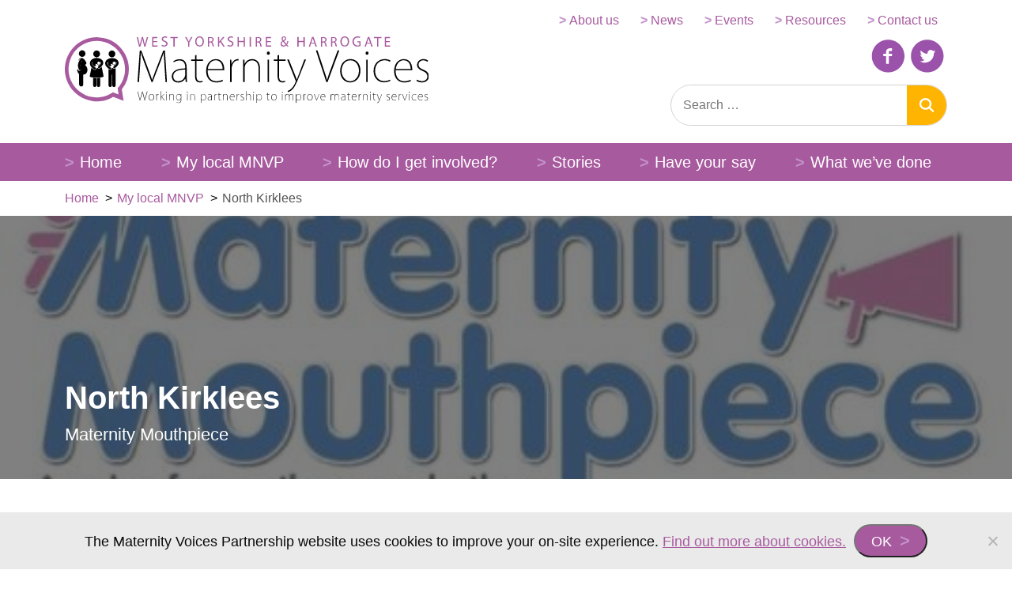

--- FILE ---
content_type: text/html; charset=UTF-8
request_url: https://www.maternityvoices.co.uk/location/north-kirklees/
body_size: 13937
content:
<!DOCTYPE html>
<html lang="en-US" id="document" class="no-js">
<head>
    <meta charset="UTF-8" />
    <meta name="viewport" content="width=device-width, initial-scale=1">
    <link rel="icon" href="https://www.maternityvoices.co.uk/wp-content/themes/mvpleeds/assets/imgs/favicons/favicon.ico" type="image/x-icon">
    <link rel="stylesheet" href="https://www.maternityvoices.co.uk/wp-content/themes/mvpleeds/style.css">
    <link rel="stylesheet" href="https://use.typekit.net/tdn6fee.css">
    <link rel="apple-touch-icon" sizes="180x180" href="https://www.maternityvoices.co.uk/wp-content/themes/mvpleeds/assets/imgs/favicons/apple-touch-icon.png">
    <link rel="icon" type="image/png" sizes="32x32" href="https://www.maternityvoices.co.uk/wp-content/themes/mvpleeds/assets/imgs/favicons/favicon-32x32.png">
    <link rel="icon" type="image/png" sizes="16x16" href="https://www.maternityvoices.co.uk/wp-content/themes/mvpleeds/assets/imgs/favicons/favicon-16x16.png">
    <link rel="manifest" href="https://www.maternityvoices.co.uk/wp-content/themes/mvpleeds/assets/imgs/favicons/site.webmanifest">
    <link rel="mask-icon" href="https://www.maternityvoices.co.uk/wp-content/themes/mvpleeds/assets/imgs/favicons/safari-pinned-tab.svg" color="#a85a9f">
    <meta name="msapplication-TileColor" content="#2d89ef">
    <meta name="theme-color" content="#ffffff">
    <script src="https://www.maternityvoices.co.uk/wp-content/themes/mvpleeds/assets/js/jquery-3.3.1.js"></script>
            <!-- Global site tag (gtag.js) - Google Analytics -->
        <script async src="https://www.googletagmanager.com/gtag/js?id=UA-152889785-1"></script>
        <script>
            window.dataLayer = window.dataLayer || [];
            function gtag(){dataLayer.push(arguments);}
            gtag('js', new Date());

            gtag('config', 'UA-152889785-1');
        </script>
        <!-- End Google Analytics  -->
        <meta name='robots' content='index, follow, max-image-preview:large, max-snippet:-1, max-video-preview:-1' />
	<style>img:is([sizes="auto" i], [sizes^="auto," i]) { contain-intrinsic-size: 3000px 1500px }</style>
	
	<!-- This site is optimized with the Yoast SEO plugin v26.6 - https://yoast.com/wordpress/plugins/seo/ -->
	<title>North Kirklees - West Yorkshire &amp; Harrogate Maternity Voices</title>
	<link rel="canonical" href="https://www.maternityvoices.co.uk/location/north-kirklees/" />
	<meta property="og:locale" content="en_US" />
	<meta property="og:type" content="article" />
	<meta property="og:title" content="North Kirklees - West Yorkshire &amp; Harrogate Maternity Voices" />
	<meta property="og:description" content="Maternity Mouthpiece" />
	<meta property="og:url" content="https://www.maternityvoices.co.uk/location/north-kirklees/" />
	<meta property="og:site_name" content="West Yorkshire &amp; Harrogate Maternity Voices" />
	<meta property="article:modified_time" content="2019-11-19T10:52:54+00:00" />
	<meta name="twitter:card" content="summary_large_image" />
	<script type="application/ld+json" class="yoast-schema-graph">{"@context":"https://schema.org","@graph":[{"@type":"WebPage","@id":"https://www.maternityvoices.co.uk/location/north-kirklees/","url":"https://www.maternityvoices.co.uk/location/north-kirklees/","name":"North Kirklees - West Yorkshire &amp; Harrogate Maternity Voices","isPartOf":{"@id":"https://www.maternityvoices.co.uk/#website"},"datePublished":"2019-05-08T14:37:38+00:00","dateModified":"2019-11-19T10:52:54+00:00","breadcrumb":{"@id":"https://www.maternityvoices.co.uk/location/north-kirklees/#breadcrumb"},"inLanguage":"en-US","potentialAction":[{"@type":"ReadAction","target":["https://www.maternityvoices.co.uk/location/north-kirklees/"]}]},{"@type":"BreadcrumbList","@id":"https://www.maternityvoices.co.uk/location/north-kirklees/#breadcrumb","itemListElement":[{"@type":"ListItem","position":1,"name":"Home","item":"https://www.maternityvoices.co.uk/"},{"@type":"ListItem","position":2,"name":"My local MNVP","item":"https://www.maternityvoices.co.uk/location/"},{"@type":"ListItem","position":3,"name":"North Kirklees"}]},{"@type":"WebSite","@id":"https://www.maternityvoices.co.uk/#website","url":"https://www.maternityvoices.co.uk/","name":"West Yorkshire &amp; Harrogate Maternity Voices","description":"","potentialAction":[{"@type":"SearchAction","target":{"@type":"EntryPoint","urlTemplate":"https://www.maternityvoices.co.uk/?s={search_term_string}"},"query-input":{"@type":"PropertyValueSpecification","valueRequired":true,"valueName":"search_term_string"}}],"inLanguage":"en-US"}]}</script>
	<!-- / Yoast SEO plugin. -->


<link rel='stylesheet' id='wp-block-library-css' href='https://www.maternityvoices.co.uk/wp-includes/css/dist/block-library/style.min.css?ver=6.8.3' type='text/css' media='all' />
<style id='classic-theme-styles-inline-css' type='text/css'>
/*! This file is auto-generated */
.wp-block-button__link{color:#fff;background-color:#32373c;border-radius:9999px;box-shadow:none;text-decoration:none;padding:calc(.667em + 2px) calc(1.333em + 2px);font-size:1.125em}.wp-block-file__button{background:#32373c;color:#fff;text-decoration:none}
</style>
<style id='global-styles-inline-css' type='text/css'>
:root{--wp--preset--aspect-ratio--square: 1;--wp--preset--aspect-ratio--4-3: 4/3;--wp--preset--aspect-ratio--3-4: 3/4;--wp--preset--aspect-ratio--3-2: 3/2;--wp--preset--aspect-ratio--2-3: 2/3;--wp--preset--aspect-ratio--16-9: 16/9;--wp--preset--aspect-ratio--9-16: 9/16;--wp--preset--color--black: #000000;--wp--preset--color--cyan-bluish-gray: #abb8c3;--wp--preset--color--white: #ffffff;--wp--preset--color--pale-pink: #f78da7;--wp--preset--color--vivid-red: #cf2e2e;--wp--preset--color--luminous-vivid-orange: #ff6900;--wp--preset--color--luminous-vivid-amber: #fcb900;--wp--preset--color--light-green-cyan: #7bdcb5;--wp--preset--color--vivid-green-cyan: #00d084;--wp--preset--color--pale-cyan-blue: #8ed1fc;--wp--preset--color--vivid-cyan-blue: #0693e3;--wp--preset--color--vivid-purple: #9b51e0;--wp--preset--gradient--vivid-cyan-blue-to-vivid-purple: linear-gradient(135deg,rgba(6,147,227,1) 0%,rgb(155,81,224) 100%);--wp--preset--gradient--light-green-cyan-to-vivid-green-cyan: linear-gradient(135deg,rgb(122,220,180) 0%,rgb(0,208,130) 100%);--wp--preset--gradient--luminous-vivid-amber-to-luminous-vivid-orange: linear-gradient(135deg,rgba(252,185,0,1) 0%,rgba(255,105,0,1) 100%);--wp--preset--gradient--luminous-vivid-orange-to-vivid-red: linear-gradient(135deg,rgba(255,105,0,1) 0%,rgb(207,46,46) 100%);--wp--preset--gradient--very-light-gray-to-cyan-bluish-gray: linear-gradient(135deg,rgb(238,238,238) 0%,rgb(169,184,195) 100%);--wp--preset--gradient--cool-to-warm-spectrum: linear-gradient(135deg,rgb(74,234,220) 0%,rgb(151,120,209) 20%,rgb(207,42,186) 40%,rgb(238,44,130) 60%,rgb(251,105,98) 80%,rgb(254,248,76) 100%);--wp--preset--gradient--blush-light-purple: linear-gradient(135deg,rgb(255,206,236) 0%,rgb(152,150,240) 100%);--wp--preset--gradient--blush-bordeaux: linear-gradient(135deg,rgb(254,205,165) 0%,rgb(254,45,45) 50%,rgb(107,0,62) 100%);--wp--preset--gradient--luminous-dusk: linear-gradient(135deg,rgb(255,203,112) 0%,rgb(199,81,192) 50%,rgb(65,88,208) 100%);--wp--preset--gradient--pale-ocean: linear-gradient(135deg,rgb(255,245,203) 0%,rgb(182,227,212) 50%,rgb(51,167,181) 100%);--wp--preset--gradient--electric-grass: linear-gradient(135deg,rgb(202,248,128) 0%,rgb(113,206,126) 100%);--wp--preset--gradient--midnight: linear-gradient(135deg,rgb(2,3,129) 0%,rgb(40,116,252) 100%);--wp--preset--font-size--small: 13px;--wp--preset--font-size--medium: 20px;--wp--preset--font-size--large: 36px;--wp--preset--font-size--x-large: 42px;--wp--preset--spacing--20: 0.44rem;--wp--preset--spacing--30: 0.67rem;--wp--preset--spacing--40: 1rem;--wp--preset--spacing--50: 1.5rem;--wp--preset--spacing--60: 2.25rem;--wp--preset--spacing--70: 3.38rem;--wp--preset--spacing--80: 5.06rem;--wp--preset--shadow--natural: 6px 6px 9px rgba(0, 0, 0, 0.2);--wp--preset--shadow--deep: 12px 12px 50px rgba(0, 0, 0, 0.4);--wp--preset--shadow--sharp: 6px 6px 0px rgba(0, 0, 0, 0.2);--wp--preset--shadow--outlined: 6px 6px 0px -3px rgba(255, 255, 255, 1), 6px 6px rgba(0, 0, 0, 1);--wp--preset--shadow--crisp: 6px 6px 0px rgba(0, 0, 0, 1);}:where(.is-layout-flex){gap: 0.5em;}:where(.is-layout-grid){gap: 0.5em;}body .is-layout-flex{display: flex;}.is-layout-flex{flex-wrap: wrap;align-items: center;}.is-layout-flex > :is(*, div){margin: 0;}body .is-layout-grid{display: grid;}.is-layout-grid > :is(*, div){margin: 0;}:where(.wp-block-columns.is-layout-flex){gap: 2em;}:where(.wp-block-columns.is-layout-grid){gap: 2em;}:where(.wp-block-post-template.is-layout-flex){gap: 1.25em;}:where(.wp-block-post-template.is-layout-grid){gap: 1.25em;}.has-black-color{color: var(--wp--preset--color--black) !important;}.has-cyan-bluish-gray-color{color: var(--wp--preset--color--cyan-bluish-gray) !important;}.has-white-color{color: var(--wp--preset--color--white) !important;}.has-pale-pink-color{color: var(--wp--preset--color--pale-pink) !important;}.has-vivid-red-color{color: var(--wp--preset--color--vivid-red) !important;}.has-luminous-vivid-orange-color{color: var(--wp--preset--color--luminous-vivid-orange) !important;}.has-luminous-vivid-amber-color{color: var(--wp--preset--color--luminous-vivid-amber) !important;}.has-light-green-cyan-color{color: var(--wp--preset--color--light-green-cyan) !important;}.has-vivid-green-cyan-color{color: var(--wp--preset--color--vivid-green-cyan) !important;}.has-pale-cyan-blue-color{color: var(--wp--preset--color--pale-cyan-blue) !important;}.has-vivid-cyan-blue-color{color: var(--wp--preset--color--vivid-cyan-blue) !important;}.has-vivid-purple-color{color: var(--wp--preset--color--vivid-purple) !important;}.has-black-background-color{background-color: var(--wp--preset--color--black) !important;}.has-cyan-bluish-gray-background-color{background-color: var(--wp--preset--color--cyan-bluish-gray) !important;}.has-white-background-color{background-color: var(--wp--preset--color--white) !important;}.has-pale-pink-background-color{background-color: var(--wp--preset--color--pale-pink) !important;}.has-vivid-red-background-color{background-color: var(--wp--preset--color--vivid-red) !important;}.has-luminous-vivid-orange-background-color{background-color: var(--wp--preset--color--luminous-vivid-orange) !important;}.has-luminous-vivid-amber-background-color{background-color: var(--wp--preset--color--luminous-vivid-amber) !important;}.has-light-green-cyan-background-color{background-color: var(--wp--preset--color--light-green-cyan) !important;}.has-vivid-green-cyan-background-color{background-color: var(--wp--preset--color--vivid-green-cyan) !important;}.has-pale-cyan-blue-background-color{background-color: var(--wp--preset--color--pale-cyan-blue) !important;}.has-vivid-cyan-blue-background-color{background-color: var(--wp--preset--color--vivid-cyan-blue) !important;}.has-vivid-purple-background-color{background-color: var(--wp--preset--color--vivid-purple) !important;}.has-black-border-color{border-color: var(--wp--preset--color--black) !important;}.has-cyan-bluish-gray-border-color{border-color: var(--wp--preset--color--cyan-bluish-gray) !important;}.has-white-border-color{border-color: var(--wp--preset--color--white) !important;}.has-pale-pink-border-color{border-color: var(--wp--preset--color--pale-pink) !important;}.has-vivid-red-border-color{border-color: var(--wp--preset--color--vivid-red) !important;}.has-luminous-vivid-orange-border-color{border-color: var(--wp--preset--color--luminous-vivid-orange) !important;}.has-luminous-vivid-amber-border-color{border-color: var(--wp--preset--color--luminous-vivid-amber) !important;}.has-light-green-cyan-border-color{border-color: var(--wp--preset--color--light-green-cyan) !important;}.has-vivid-green-cyan-border-color{border-color: var(--wp--preset--color--vivid-green-cyan) !important;}.has-pale-cyan-blue-border-color{border-color: var(--wp--preset--color--pale-cyan-blue) !important;}.has-vivid-cyan-blue-border-color{border-color: var(--wp--preset--color--vivid-cyan-blue) !important;}.has-vivid-purple-border-color{border-color: var(--wp--preset--color--vivid-purple) !important;}.has-vivid-cyan-blue-to-vivid-purple-gradient-background{background: var(--wp--preset--gradient--vivid-cyan-blue-to-vivid-purple) !important;}.has-light-green-cyan-to-vivid-green-cyan-gradient-background{background: var(--wp--preset--gradient--light-green-cyan-to-vivid-green-cyan) !important;}.has-luminous-vivid-amber-to-luminous-vivid-orange-gradient-background{background: var(--wp--preset--gradient--luminous-vivid-amber-to-luminous-vivid-orange) !important;}.has-luminous-vivid-orange-to-vivid-red-gradient-background{background: var(--wp--preset--gradient--luminous-vivid-orange-to-vivid-red) !important;}.has-very-light-gray-to-cyan-bluish-gray-gradient-background{background: var(--wp--preset--gradient--very-light-gray-to-cyan-bluish-gray) !important;}.has-cool-to-warm-spectrum-gradient-background{background: var(--wp--preset--gradient--cool-to-warm-spectrum) !important;}.has-blush-light-purple-gradient-background{background: var(--wp--preset--gradient--blush-light-purple) !important;}.has-blush-bordeaux-gradient-background{background: var(--wp--preset--gradient--blush-bordeaux) !important;}.has-luminous-dusk-gradient-background{background: var(--wp--preset--gradient--luminous-dusk) !important;}.has-pale-ocean-gradient-background{background: var(--wp--preset--gradient--pale-ocean) !important;}.has-electric-grass-gradient-background{background: var(--wp--preset--gradient--electric-grass) !important;}.has-midnight-gradient-background{background: var(--wp--preset--gradient--midnight) !important;}.has-small-font-size{font-size: var(--wp--preset--font-size--small) !important;}.has-medium-font-size{font-size: var(--wp--preset--font-size--medium) !important;}.has-large-font-size{font-size: var(--wp--preset--font-size--large) !important;}.has-x-large-font-size{font-size: var(--wp--preset--font-size--x-large) !important;}
:where(.wp-block-post-template.is-layout-flex){gap: 1.25em;}:where(.wp-block-post-template.is-layout-grid){gap: 1.25em;}
:where(.wp-block-columns.is-layout-flex){gap: 2em;}:where(.wp-block-columns.is-layout-grid){gap: 2em;}
:root :where(.wp-block-pullquote){font-size: 1.5em;line-height: 1.6;}
</style>
<link rel='stylesheet' id='cookie-notice-front-css' href='https://www.maternityvoices.co.uk/wp-content/plugins/cookie-notice/css/front.min.css?ver=2.5.11' type='text/css' media='all' />
<script type="text/javascript" id="cookie-notice-front-js-before">
/* <![CDATA[ */
var cnArgs = {"ajaxUrl":"https:\/\/www.maternityvoices.co.uk\/wp-admin\/admin-ajax.php","nonce":"b12bb0b459","hideEffect":"slide","position":"bottom","onScroll":false,"onScrollOffset":100,"onClick":false,"cookieName":"cookie_notice_accepted","cookieTime":2592000,"cookieTimeRejected":2592000,"globalCookie":false,"redirection":false,"cache":true,"revokeCookies":false,"revokeCookiesOpt":"automatic"};
/* ]]> */
</script>
<script type="text/javascript" src="https://www.maternityvoices.co.uk/wp-content/plugins/cookie-notice/js/front.min.js?ver=2.5.11" id="cookie-notice-front-js"></script>
<link rel="https://api.w.org/" href="https://www.maternityvoices.co.uk/wp-json/" /><link rel="alternate" title="JSON" type="application/json" href="https://www.maternityvoices.co.uk/wp-json/wp/v2/pages/521" /><link rel='shortlink' href='https://www.maternityvoices.co.uk/?p=521' />
<link rel="alternate" title="oEmbed (JSON)" type="application/json+oembed" href="https://www.maternityvoices.co.uk/wp-json/oembed/1.0/embed?url=https%3A%2F%2Fwww.maternityvoices.co.uk%2Flocation%2Fnorth-kirklees%2F" />
<link rel="alternate" title="oEmbed (XML)" type="text/xml+oembed" href="https://www.maternityvoices.co.uk/wp-json/oembed/1.0/embed?url=https%3A%2F%2Fwww.maternityvoices.co.uk%2Flocation%2Fnorth-kirklees%2F&#038;format=xml" />
<style type="text/css">.recentcomments a{display:inline !important;padding:0 !important;margin:0 !important;}</style><script type="text/javascript" src="//script.crazyegg.com/pages/scripts/0017/7536.js" async="async"></script></head>
<body class="">



<!-- Start Site Header -->
<header class="site-header">

    <div class="wrapper">
        <div class="site-header__inner">

            <div class="site-header__logo">
                <a href="https://www.maternityvoices.co.uk" title="Visit the homepage" class="logo" aria-label="Home">
    <img src="https://www.maternityvoices.co.uk/wp-content/themes/mvpleeds/assets/imgs/wyhmvp-logo.svg" alt="West Yorkshire and Harrogate Maternity Voices logo">
</a>
                <button id="js-toggle-nav" class="hamburger">
    <span class="screen-reader-text">Toggle Navigation visibility</span>
    <svg class="hamburger__svg" viewBox="0 0 100 100">
    <line class="hamburger__line  hamburger__line--1" x1="20" y1="50" x2="80" y2="50" />
    <line class="hamburger__line  hamburger__line--2" x1="20" y1="50" x2="80" y2="50" />
    <line class="hamburger__line  hamburger__line--3" x1="20" y1="50" x2="80" y2="50" /> 
</svg></button>            </div>

            <div class="site-header__wrap">

                <nav class="site-header__shim">
                    <div class="site-header__finder">

                        <!-- Start Search form -->
<form role="search" method="get" class="search-form" action="https://www.maternityvoices.co.uk/">
				<label>
					<span class="screen-reader-text">Search for:</span>
					<input type="search" class="search-field" placeholder="Search &hellip;" value="" name="s" />
				</label>
				<input type="submit" class="search-submit" value="Search" />
			</form><!-- End Search form -->                    </div>

                    <div class="site-header__secondary-nav">
                        <ul class="secondary-nav "><li class="secondary-nav__item  secondary-nav__item--7"><a href="https://www.maternityvoices.co.uk/about-us/" class="secondary-nav__link">About us</a></li>
<li class="secondary-nav__item  secondary-nav__item--15"><a href="https://www.maternityvoices.co.uk/news/" class="secondary-nav__link">News</a></li>
<li class="secondary-nav__item  secondary-nav__item--493"><a href="https://www.maternityvoices.co.uk/events/" class="secondary-nav__link">Events</a></li>
<li class="secondary-nav__item  secondary-nav__item--1546"><a href="https://www.maternityvoices.co.uk/resources/" class="secondary-nav__link">Resources</a></li>
<li class="secondary-nav__item  secondary-nav__item--19"><a href="https://www.maternityvoices.co.uk/contact-us-2/" class="secondary-nav__link">Contact us</a></li>
</ul>                        
    <div class="social-media">
        <div class="social-media__icons">
                            <a class="social-media__icon" href="https://www.facebook.com/groups/255324844799261/?ref=https://www.maternityvoices.co.uk/location/north-kirklees/" aria-label="Facebook">
                    <svg viewBox="0 0 61 61" xmlns="http://www.w3.org/2000/svg"><path d="M38.093 21.078h-4.507c-.537 0-1.131.7-1.131 1.637v3.256h5.638v4.644h-5.638v13.938H27.13V30.615h-4.825v-4.644h4.825v-2.73c0-3.92 2.719-7.107 6.456-7.107h4.507v4.944zM30.986.346c-16.562 0-30 13.432-30 30 0 16.57 13.438 30 30 30 16.569 0 30-13.43 30-30 0-16.568-13.431-30-30-30z" fill="#FFF" fill-rule="evenodd"/></svg>                </a>
                                        <a class="social-media__icon" href="https://twitter.com/LeedsMVP?ref=https://www.maternityvoices.co.uk/location/north-kirklees/" aria-label="Twitter">
                    <svg viewBox="0 0 61 61" xmlns="http://www.w3.org/2000/svg"><path d="M42.402 24.921c.013.25.019.507.019.763 0 7.812-5.944 16.812-16.813 16.812-3.337 0-6.443-.98-9.056-2.656.463.056.931.081 1.406.081 2.77 0 5.32-.943 7.344-2.525a5.926 5.926 0 0 1-5.525-4.106 5.941 5.941 0 0 0 2.669-.1 5.914 5.914 0 0 1-4.738-5.794v-.075a5.791 5.791 0 0 0 2.675.738 5.901 5.901 0 0 1-2.625-4.919c0-1.081.288-2.094.8-2.969 2.913 3.575 7.27 5.932 12.175 6.175-.1-.43-.15-.88-.15-1.344a5.907 5.907 0 0 1 10.22-4.043 11.833 11.833 0 0 0 3.755-1.438 5.94 5.94 0 0 1-2.6 3.27 11.713 11.713 0 0 0 3.394-.926 12.03 12.03 0 0 1-2.95 3.056zM30.202.346c-16.569 0-30 13.432-30 30 0 16.57 13.431 30 30 30 16.569 0 30-13.43 30-30 0-16.568-13.431-30-30-30z" fill="#FFF" fill-rule="evenodd"/></svg>                </a>
                    </div>
    </div>
                    </div>
                </nav>

            </div>
        </div>
    </div>

    <nav class="site-header__nav" id="primary-navigation">
        <div class="wrapper">
                <ul class="primary-nav "><li class="primary-nav__item  primary-nav__item--5"><a href="https://www.maternityvoices.co.uk/" class="primary-nav__link">Home</a></li>
<li class="primary-nav__item  primary-nav__item--489"><a href="https://www.maternityvoices.co.uk/location/" class="primary-nav__link">My local MNVP</a></li>
<li class="primary-nav__item  primary-nav__item--13"><a href="https://www.maternityvoices.co.uk/get-involved/" class="primary-nav__link">How do I get involved?</a></li>
<li class="primary-nav__item  primary-nav__item--373"><a href="https://www.maternityvoices.co.uk/stories/" class="primary-nav__link">Stories</a></li>
<li class="primary-nav__item  primary-nav__item--11"><a href="https://www.maternityvoices.co.uk/have-your-say/" class="primary-nav__link">Have your say</a></li>
<li class="primary-nav__item  primary-nav__item--9"><a href="https://www.maternityvoices.co.uk/what-weve-done/" class="primary-nav__link">What we&#8217;ve done</a></li>
</ul>        </div>
    </nav>

    <nav class="site-header__mobile-nav" id="js-mobile-nav">
        <div class="site-header__mobile-shim">
            <ul class="navigation "><li class="navigation__item  navigation__item--5"><a href="https://www.maternityvoices.co.uk/" class="navigation__link">Home</a></li>
<li class="navigation__item  navigation__item--489"><a href="https://www.maternityvoices.co.uk/location/" class="navigation__link">My local MNVP</a></li>
<li class="navigation__item  navigation__item--13"><a href="https://www.maternityvoices.co.uk/get-involved/" class="navigation__link">How do I get involved?</a></li>
<li class="navigation__item  navigation__item--373"><a href="https://www.maternityvoices.co.uk/stories/" class="navigation__link">Stories</a></li>
<li class="navigation__item  navigation__item--11"><a href="https://www.maternityvoices.co.uk/have-your-say/" class="navigation__link">Have your say</a></li>
<li class="navigation__item  navigation__item--9"><a href="https://www.maternityvoices.co.uk/what-weve-done/" class="navigation__link">What we&#8217;ve done</a></li>
</ul>            <ul class="navigation "><li class="navigation__item  navigation__item--7"><a href="https://www.maternityvoices.co.uk/about-us/" class="navigation__link">About us</a></li>
<li class="navigation__item  navigation__item--15"><a href="https://www.maternityvoices.co.uk/news/" class="navigation__link">News</a></li>
<li class="navigation__item  navigation__item--493"><a href="https://www.maternityvoices.co.uk/events/" class="navigation__link">Events</a></li>
<li class="navigation__item  navigation__item--1546"><a href="https://www.maternityvoices.co.uk/resources/" class="navigation__link">Resources</a></li>
<li class="navigation__item  navigation__item--19"><a href="https://www.maternityvoices.co.uk/contact-us-2/" class="navigation__link">Contact us</a></li>
</ul>        </div>
    </nav>

</header>
<!-- End Site Header -->
<div class="wrapper">
    <div class="breadcrumbs">
        <span property="itemListElement" typeof="ListItem"><a property="item" typeof="WebPage" title="Go to West Yorkshire &amp; Harrogate Maternity Voices." href="https://www.maternityvoices.co.uk" class="home"><span property="name">Home</span></a><meta property="position" content="1"></span> &gt; <span property="itemListElement" typeof="ListItem"><a property="item" typeof="WebPage" title="Go to My local MNVP." href="https://www.maternityvoices.co.uk/location/" class="post post-page"><span property="name">My local MNVP</span></a><meta property="position" content="2"></span> &gt; <span class="post post-page current-item">North Kirklees</span>    </div>
</div>
<div class="billboard billboard--location" style="background-image: url(https://www.maternityvoices.co.uk/wp-content/uploads/bis-images/766/Maternity-Mouthpiece-Logo-no-MSLC-e1565694931489-1400x400-cc.jpg);">
    <div class="wrapper">
        <div class="billboard__inner">

                            <div class="billboard__content">
                                                                        <h2 class="billboard__title">North Kirklees</h2>
                                            
                                            <p>Maternity Mouthpiece</p>
                                    </div>
            
        </div>
    </div>
</div>

    <div class="wrapper">
        <div class="locations-card-group">
                            
    <div class="card card--large">
        <div class="card__content">
            <a href="https://www.maternityvoices.co.uk/location/north-kirklees/about/">
                <h2 class="card__title">About North Kirklees MNVP</h2>
            </a>

                    </div>
    </div>
                            
    <div class="card card--large">
        <div class="card__content">
            <a href="https://www.maternityvoices.co.uk/location/north-kirklees/contact-us/">
                <h2 class="card__title">Contact us</h2>
            </a>

                    </div>
    </div>
                            
    <div class="card card--large">
        <div class="card__content">
            <a href="https://www.maternityvoices.co.uk/location/north-kirklees/get-involved/">
                <h2 class="card__title">Get involved</h2>
            </a>

                    </div>
    </div>
                            
    <div class="card card--large">
        <div class="card__content">
            <a href="https://www.maternityvoices.co.uk/location/north-kirklees/have-your-say/">
                <h2 class="card__title">Have your say</h2>
            </a>

                    </div>
    </div>
                            
    <div class="card card--large">
        <div class="card__content">
            <a href="https://www.maternityvoices.co.uk/location/north-kirklees/local-support/">
                <h2 class="card__title">Local support</h2>
            </a>

                    </div>
    </div>
                            
    <div class="card card--large">
        <div class="card__content">
            <a href="https://www.maternityvoices.co.uk/events/?location=north-kirklees&#038;tag=0">
                <h2 class="card__title">Our events</h2>
            </a>

                    </div>
    </div>
                            
    <div class="card card--large">
        <div class="card__content">
            <a href="https://www.maternityvoices.co.uk/stories/?location=north-kirklees&#038;tag=0">
                <h2 class="card__title">Our stories</h2>
            </a>

                    </div>
    </div>
                            
    <div class="card card--large">
        <div class="card__content">
            <a href="https://www.maternityvoices.co.uk/location/north-kirklees/you-said-we-did/">
                <h2 class="card__title">You said, we did</h2>
            </a>

                    </div>
    </div>
                    </div>
    </div>


<script type="speculationrules">
{"prefetch":[{"source":"document","where":{"and":[{"href_matches":"\/*"},{"not":{"href_matches":["\/wp-*.php","\/wp-admin\/*","\/wp-content\/uploads\/*","\/wp-content\/*","\/wp-content\/plugins\/*","\/wp-content\/themes\/mvpleeds\/*","\/*\\?(.+)"]}},{"not":{"selector_matches":"a[rel~=\"nofollow\"]"}},{"not":{"selector_matches":".no-prefetch, .no-prefetch a"}}]},"eagerness":"conservative"}]}
</script>
<script type="text/javascript" src="https://www.maternityvoices.co.uk/wp-content/plugins/page-links-to/dist/new-tab.js?ver=3.3.7" id="page-links-to-js"></script>

		<!-- Cookie Notice plugin v2.5.11 by Hu-manity.co https://hu-manity.co/ -->
		<div id="cookie-notice" role="dialog" class="cookie-notice-hidden cookie-revoke-hidden cn-position-bottom" aria-label="Cookie Notice" style="background-color: rgba(234,234,234,1);"><div class="cookie-notice-container" style="color: #0a0a0a"><span id="cn-notice-text" class="cn-text-container">The Maternity Voices Partnership website uses cookies to improve your on-site experience. <a href="https://www.maternityvoices.co.uk/help/privacy-cookies/">Find out more about cookies.</a></span><span id="cn-notice-buttons" class="cn-buttons-container"><button id="cn-accept-cookie" data-cookie-set="accept" class="cn-set-cookie cn-button cn-button-custom button" aria-label="OK">OK</button></span><button type="button" id="cn-close-notice" data-cookie-set="accept" class="cn-close-icon" aria-label="No"></button></div>
			
		</div>
		<!-- / Cookie Notice plugin -->
<footer class="site-footer">
            <div class="site-footer__image"></div>
    
    <div class="site-footer__top">
        <div class="site-footer__logo">
            <svg id="Layer_1" data-name="Layer 1" xmlns="http://www.w3.org/2000/svg" viewBox="0 0 465.4 85.48"><defs><style>.cls-1{fill:#a85a9f}</style></defs><g id="Symbols"><g id="Header"><g id="Group-9"><g id="Group-5"><path id="Path" d="M20.68 28.4A1.75 1.75 0 0 1 22 29a1.9 1.9 0 0 1 0 2.65 2.17 2.17 0 0 0-.24.29 11.63 11.63 0 0 0-.86 1.22 8.5 8.5 0 0 0-1.25 4.39 9.34 9.34 0 0 0 .86 3.82 1.77 1.77 0 0 1-.95 2.41 2.28 2.28 0 0 1-.77.14 1.86 1.86 0 0 1-1.74-1 12.84 12.84 0 0 1-.63-1.7c-1.1 2.54.29 5.61 2 6.93v13.49a2.65 2.65 0 0 0 5.29 0V48.91A5.88 5.88 0 0 0 29 43.72c.53-3.16-1.59-5.84-3.08-7.31 1.2-.66 2.17-1.88 1.68-2.92-.67-1.46-3.27-6-6.34-6a3.72 3.72 0 0 0-3.32 2.22 3 3 0 0 0-.2 1.41A13.18 13.18 0 0 1 19.33 29a1.92 1.92 0 0 1 1.35-.6z" transform="translate(-.14 .01)"/><ellipse id="Oval" cx="22.26" cy="21.98" rx="4.21" ry="4.23" transform="rotate(-27.1 22.203 22.276)"/><path id="Path-2" d="M18.14 42.38a1.51 1.51 0 0 0 2 .71 1.43 1.43 0 0 0 .77-1.86.59.59 0 0 1 0-.08 9.53 9.53 0 0 1-.93-4 8.84 8.84 0 0 1 1.32-4.61 10.21 10.21 0 0 1 .89-1.29 1.81 1.81 0 0 1 .29-.33v-.05a1.4 1.4 0 0 0 0-2 1.58 1.58 0 0 0-2.16 0 10 10 0 0 0-1.76 2.33 12 12 0 0 0-1.72 6.08 15 15 0 0 0 1.3 5.1z" transform="translate(-.14 .01)"/><path id="Path-3" d="M36.34 62.82a2.07 2.07 0 0 0 4.13 0v-9.59c-1.68 0-3-.1-4.13-.19z" transform="translate(-.14 .01)"/><path id="Path-4" d="M41.15 62.82a2.07 2.07 0 0 0 4.13 0V53a33.49 33.49 0 0 1-4.13.19v9.63z" transform="translate(-.14 .01)"/><path id="Path-5" d="M40.76 52.8c8.21 0 8.93-1.67 8.93-1.67l-1.39-6.88-1.06-5.39A16.55 16.55 0 0 1 44.65 41a1.7 1.7 0 0 1-1 .29 1.77 1.77 0 0 1-1.44-.77 1.38 1.38 0 0 1-.19-.43l-.77.58a1.65 1.65 0 0 1-.91.33 2.06 2.06 0 0 1-.24.91 1.7 1.7 0 0 1-2.32.64 18.78 18.78 0 0 1-3.61-2.72l-.91 4.48-1.34 6.88s.63 1.61 8.84 1.61z" transform="translate(-.14 .01)"/><path id="Path-6" d="M39.8 26.6a4.34 4.34 0 1 0-3.22-5.23 4.34 4.34 0 0 0 3.22 5.23z" transform="translate(-.14 .01)"/><path id="Shape" d="M33.51 38.48a13.85 13.85 0 0 0 4.42 3.67 1.06 1.06 0 0 0 .67.2 1.28 1.28 0 0 0 1.15-.67 1.31 1.31 0 0 0-.44-1.8 12.1 12.1 0 0 1-3.6-3 4.05 4.05 0 0 1-.91-2.38 1.87 1.87 0 0 1 .05-.53 3.28 3.28 0 0 1 .81-1.58l-.48 2.29a4 4 0 0 0 .82 2 9.8 9.8 0 0 0 1.4 1.42l1.49.09.29-.28 1.1-.81-.53-.39a.87.87 0 0 1-.27-1.2.88.88 0 0 1 1.22-.26l1.92 1.25.1.09a1.74 1.74 0 0 1 .53.48 1.82 1.82 0 0 1 .24.43 12.61 12.61 0 0 0 2-2 3 3 0 0 0 .72-1.81L45.93 32a2.24 2.24 0 0 1 .62 1.29v.29a3.71 3.71 0 0 1-.72 2A11 11 0 0 1 43 38.3a1.36 1.36 0 0 0-.38 1.86 1.27 1.27 0 0 0 1.1.57 1.52 1.52 0 0 0 .77-.24 14.16 14.16 0 0 0 3.51-3.3 6.71 6.71 0 0 0 1.2-2.86 2.51 2.51 0 0 0 0-.67 4.33 4.33 0 0 0 0-.72 5.84 5.84 0 0 0-2.93-4 10.59 10.59 0 0 0-5.47-1.39A10.46 10.46 0 0 0 35.34 29a6.53 6.53 0 0 0-3.12 4.2 6.64 6.64 0 0 0-.1 1v.1a6.1 6.1 0 0 0 1.39 4.18zm11.19-2.72a1.93 1.93 0 0 1-2.7-.42 1.91 1.91 0 0 1 .43-2.67 1.93 1.93 0 0 1 2.69.43 2 2 0 0 1-.42 2.66z" transform="translate(-.14 .01)"/><path id="Path-7" d="M63.3 41.3a1.73 1.73 0 0 1-1.44-.77 1.4 1.4 0 0 1-.2-.43l-.77.58A1.69 1.69 0 0 1 60 41a1.93 1.93 0 0 1-.24.91 1.82 1.82 0 0 1-1.49.86 1.89 1.89 0 0 1-.87-.24 16 16 0 0 1-1.4-.91v21.15a2.08 2.08 0 0 0 4.15 0V49h.67v13.77a2.08 2.08 0 1 0 4.16 0V40.58l-.58.42a2.81 2.81 0 0 1-1.1.3z" transform="translate(-.14 .01)"/><path id="Path-8" d="M59.39 26.6a4.34 4.34 0 1 0-3.23-5.22 4.27 4.27 0 0 0 3.12 5.18z" transform="translate(-.14 .01)"/><path id="Shape-2" d="M68.86 33.09a5.87 5.87 0 0 0-3-4.06 10.81 10.81 0 0 0-5.5-1.38 10.55 10.55 0 0 0-5.5 1.52 6.62 6.62 0 0 0-3.14 4.2 6.64 6.64 0 0 0-.1 1v.09a6.77 6.77 0 0 0 1.45 4 13.93 13.93 0 0 0 4.44 3.67 1.11 1.11 0 0 0 .68.2A1.34 1.34 0 0 0 59.54 41a1.32 1.32 0 0 0-.68-1.18 12.33 12.33 0 0 1-3.62-3 4.05 4.05 0 0 1-.91-2.38 2.35 2.35 0 0 1 0-.53 3.39 3.39 0 0 1 .82-1.58v3.2c.05.62-.14.38.39 1A10.69 10.69 0 0 0 57 38.1l1.5.09.29-.28 1.11-.81-.54-.39a.86.86 0 0 1-.28-1.18v-.06a.89.89 0 0 1 1.23-.26l1.93 1.25.1.09a1.74 1.74 0 0 1 .53.48 1.82 1.82 0 0 1 .24.43 12.61 12.61 0 0 0 2-2 1.42 1.42 0 0 0 .43-1.1v-2.23a2.32 2.32 0 0 1 .63 1.29v.29a3.72 3.72 0 0 1-.73 2 11.3 11.3 0 0 1-2.89 2.67 1.38 1.38 0 0 0-.39 1.87 1.3 1.3 0 0 0 1.11.57 1.62 1.62 0 0 0 .77-.24 14.57 14.57 0 0 0 3.62-3.34A6.6 6.6 0 0 0 69 34.38a2.51 2.51 0 0 0 0-.67 1.2 1.2 0 0 1-.14-.62zm-4.59 2.67a1.94 1.94 0 0 1-2.7-.43 1.88 1.88 0 0 1 .43-2.64 1.94 1.94 0 0 1 2.7.43 1.9 1.9 0 0 1-.41 2.66z" transform="translate(-.14 .01)"/></g><path id="Shape-3" class="cls-1" d="M82 42a40.94 40.94 0 1 0-20 35.24l13.25 5-2.33-14.45A41.14 41.14 0 0 0 82 42zM61.59 71.58a36.12 36.12 0 1 1 6.09-5.34l1.12 8.1z" transform="translate(-.14 .01)"/><g id="Group-8"><path id="Path-9" class="cls-1" d="M95 13L92 .91h1.64L95.06 7c.36 1.52.68 3 .87 4.15a34.84 34.84 0 0 1 1-4.19l1.6-6.09h1.6L101.59 7c.32 1.43.64 2.86.82 4.15a40.59 40.59 0 0 1 1-4.15L105 .91h1.6L103.23 13h-1.6l-1.5-6.27a32.9 32.9 0 0 1-.78-3.93 35 35 0 0 1-.92 3.93L96.7 13z" transform="translate(-.14 .01)"/><path id="Path-10" class="cls-1" d="M118.13 7.35h-4.77v4.35h5.28V13h-6.87V.87h6.59v1.29h-5V6h4.77z" transform="translate(-.14 .01)"/><path id="Path-11" class="cls-1" d="M124.14 10.83a5.86 5.86 0 0 0 3 .82c1.7 0 2.67-.86 2.67-2.16S129.1 7.66 127.4 7c-2.09-.74-3.4-1.8-3.4-3.58 0-2 1.66-3.42 4.14-3.42a5.58 5.58 0 0 1 2.86.63L130.56 2a5 5 0 0 0-2.43-.57c-1.75 0-2.39 1-2.39 1.87 0 1.16.78 1.74 2.53 2.41 2.14.82 3.26 1.83 3.26 3.71S130.07 13 127.06 13a6.4 6.4 0 0 1-3.26-.82z" transform="translate(-.14 .01)"/><path id="Path-12" class="cls-1" d="M138.87 2.21H135V.87h9.45v1.34h-3.89V13h-1.66z" transform="translate(-.14 .01)"/><path id="Path-13" class="cls-1" d="M157.72 13V7.86l-3.84-7h1.76l1.71 3.33c.47.93.84 1.67 1.21 2.5.33-.79.75-1.57 1.21-2.5l1.8-3.32h1.76l-4.08 6.94V13z" transform="translate(-.14 .01)"/><path id="Shape-4" class="cls-1" d="M177.94 6.36c0 4.33-2.57 6.64-5.65 6.64s-5.52-2.6-5.52-6.4c0-4 2.43-6.6 5.66-6.6s5.51 2.65 5.51 6.36zm-9.49.24c0 2.69 1.4 5.1 3.88 5.1s3.93-2.36 3.93-5.25c0-2.5-1.26-5.1-3.88-5.1s-3.93 2.45-3.93 5.25z" transform="translate(-.14 .01)"/><path id="Shape-5" class="cls-1" d="M183.1 1.1a18.79 18.79 0 0 1 2.9-.23 5.11 5.11 0 0 1 3.44 1 3.15 3.15 0 0 1 1 2.3 3.21 3.21 0 0 1-2.22 3.08 3 3 0 0 1 1.72 2.43 27 27 0 0 0 .9 3.31h-1.58a16.43 16.43 0 0 1-.77-2.85c-.36-1.65-1-2.3-2.35-2.34h-1.45V13h-1.54V1.1zm1.54 5.47h1.58c1.63 0 2.67-.92 2.67-2.3 0-1.56-1.09-2.25-2.72-2.25a8.25 8.25 0 0 0-1.49.13v4.42z" transform="translate(-.14 .01)"/><path id="Path-14" class="cls-1" d="M196 .87h1.58v5.81c.32-.46.65-.88 1-1.29l3.73-4.52h1.95L199.85 6l4.73 7h-1.85l-4-5.9-1.16 1.34V13H196z" transform="translate(-.14 .01)"/><path id="Path-15" class="cls-1" d="M208.36 10.83a5.86 5.86 0 0 0 3 .82c1.7 0 2.67-.86 2.67-2.16s-.68-1.83-2.38-2.51c-2.09-.72-3.36-1.78-3.36-3.56 0-2 1.66-3.42 4.14-3.42a5.64 5.64 0 0 1 2.82.63L214.78 2a5 5 0 0 0-2.43-.57c-1.75 0-2.38 1-2.38 1.87 0 1.16.78 1.74 2.53 2.41 2.14.82 3.26 1.83 3.26 3.71S214.3 13 211.28 13a6.4 6.4 0 0 1-3.26-.82z" transform="translate(-.14 .01)"/><path id="Path-16" class="cls-1" d="M222.56.87v5.05h6.16v-5h1.65V13h-1.65V7.3h-6.16V13h-1.65V.87z" transform="translate(-.14 .01)"/><path id="Path-17" class="cls-1" d="M238.1.87V13h-1.72V.87z" transform="translate(-.14 .01)"/><path id="Shape-6" class="cls-1" d="M244.12 1.1a18.11 18.11 0 0 1 2.94-.23 5 5 0 0 1 3.43 1 3.14 3.14 0 0 1 .95 2.3 3.19 3.19 0 0 1-2.21 3.08A3 3 0 0 1 251 9.69a27 27 0 0 0 .9 3.31h-1.58a16.43 16.43 0 0 1-.77-2.85c-.36-1.65-1-2.3-2.35-2.34h-1.5V13h-1.54V1.1zm1.53 5.47h1.59c1.63 0 2.67-.92 2.67-2.3 0-1.56-1.09-2.25-2.72-2.25a8.25 8.25 0 0 0-1.49.13v4.42z" transform="translate(-.14 .01)"/><path id="Path-18" class="cls-1" d="M263.37 7.35h-4.77v4.35h5.28V13H257V.87h6.59v1.29h-5.05V6h4.77v1.35z" transform="translate(-.14 .01)"/><path id="Shape-7" class="cls-1" d="M284.31 12.81c-.32-.34-.65-.73-1.12-1.26a4.94 4.94 0 0 1-3.54 1.45 3.47 3.47 0 0 1-3.72-3.22v-.31a4.07 4.07 0 0 1 2.37-3.67 4.27 4.27 0 0 1-1-2.66A3 3 0 0 1 280.16 0h.19a2.59 2.59 0 0 1 2.7 2.47v.24c0 1.35-.74 2.36-2.66 3.38 1 1.25 2.2 2.61 3 3.53A9.5 9.5 0 0 0 284.55 6H286a9.72 9.72 0 0 1-1.77 4.69l2 2.22h-1.92zm-1.91-2.18c-.75-.82-2.1-2.37-3.45-4a3.15 3.15 0 0 0-1.59 2.56 2.46 2.46 0 0 0 2.36 2.56h.16a3.4 3.4 0 0 0 2.52-1.12zm-3.73-7.73a3.68 3.68 0 0 0 .93 2.27c1.21-.72 2-1.4 2-2.46a1.48 1.48 0 0 0-1.3-1.64h-.1c-1.02-.01-1.53.86-1.53 1.83z" transform="translate(-.14 .01)"/><path id="Path-19" class="cls-1" d="M299.05.87v5.05h6.16v-5h1.64V13h-1.64V7.3h-6.16V13h-1.65V.87z" transform="translate(-.14 .01)"/><path id="Shape-8" class="cls-1" d="M314.93 9.2l-1.27 3.8H312L316.2.87h1.93L322.32 13h-1.69l-1.32-3.8zM319 8l-1.22-3.47c-.29-.79-.48-1.53-.66-2.22h-.05c-.19.74-.38 1.43-.61 2.17L315.21 8z" transform="translate(-.14 .01)"/><path id="Shape-9" class="cls-1" d="M327.48 1.1a18.11 18.11 0 0 1 2.94-.23 5.11 5.11 0 0 1 3.44 1 3.14 3.14 0 0 1 .95 2.3 3.21 3.21 0 0 1-2.22 3.08 3 3 0 0 1 1.72 2.43 27 27 0 0 0 .9 3.31h-1.58a16.43 16.43 0 0 1-.77-2.85c-.36-1.65-1-2.3-2.35-2.34h-1.45V13h-1.53V1.1zM329 6.57h1.58c1.63 0 2.67-.92 2.67-2.3 0-1.56-1.09-2.25-2.71-2.25a8.44 8.44 0 0 0-1.5.13v4.42z" transform="translate(-.14 .01)"/><path id="Shape-10" class="cls-1" d="M340.37 1.1a18.11 18.11 0 0 1 2.94-.23 5.11 5.11 0 0 1 3.44 1 3.14 3.14 0 0 1 .95 2.3 3.21 3.21 0 0 1-2.22 3.08 3 3 0 0 1 1.72 2.43 25.33 25.33 0 0 0 .91 3.31h-1.59a16.43 16.43 0 0 1-.77-2.85c-.36-1.65-1-2.3-2.35-2.34H342V13h-1.53V1.1zm1.54 5.47h1.58c1.63 0 2.67-.92 2.67-2.3 0-1.56-1.08-2.25-2.71-2.25a8.44 8.44 0 0 0-1.5.13v4.42z" transform="translate(-.14 .01)"/><path id="Shape-11" class="cls-1" d="M363.58 6.36c0 4.33-2.58 6.64-5.66 6.64-3.23 0-5.52-2.6-5.52-6.4 0-4 2.43-6.6 5.66-6.6s5.52 2.65 5.52 6.36zm-9.49.24c0 2.69 1.4 5.1 3.88 5.1s3.92-2.36 3.92-5.25c0-2.5-1.26-5.1-3.88-5.1s-3.92 2.45-3.92 5.25z" transform="translate(-.14 .01)"/><path id="Path-20" class="cls-1" d="M378.14 12.32a12.27 12.27 0 0 1-3.84.68 6.34 6.34 0 0 1-4.7-1.7 6.6 6.6 0 0 1-1.73-4.73c0-3.79 2.59-6.57 6.81-6.57a8.11 8.11 0 0 1 3.12.58L377.42 2a6.66 6.66 0 0 0-2.78-.54 4.73 4.73 0 0 0-5 4.41 5.43 5.43 0 0 0 0 .7c0 3.22 1.92 5.17 4.84 5.17a5.14 5.14 0 0 0 2.16-.35V7.55h-2.54V6.23h4.13v6.09z" transform="translate(-.14 .01)"/><path id="Shape-12" class="cls-1" d="M386.26 9.2L385 13h-1.65L387.53.87h1.93l4.2 12.13H392l-1.32-3.8zm4.05-1.2l-1.22-3.47c-.29-.79-.47-1.53-.66-2.22h-.05c-.19.74-.38 1.43-.61 2.17L386.54 8z" transform="translate(-.14 .01)"/><path id="Path-21" class="cls-1" d="M399.27 2.21h-3.9V.87h9.46v1.34h-3.9V13h-1.66z" transform="translate(-.14 .01)"/><path id="Path-22" class="cls-1" d="M415.49 7.35h-4.78v4.35H416V13h-6.87V.87h6.59v1.29h-5.05V6h4.77v1.35z" transform="translate(-.14 .01)"/></g><g id="Group-7"><path id="Path-23" d="M130.67 58.26h-1.82l-1.22-19.61c-.47-7.06-.93-14-.89-18h-.14c-1.49 4.22-3 8.67-5.47 14.88l-8.89 22.88H111l-8.38-22.27c-2.41-6.53-4.1-11.14-5.31-15.44h-.14c-.1 4.64-.43 11.65-.94 18.62l-1.31 19H93l2.9-40.27h2l9.26 24.68c1.92 5.21 3.33 9 4.54 12.79h.1c1.07-3.55 2.48-7.05 4.58-12.6L126 18.05h2.1z" transform="translate(-.14 .01)"/><path id="Shape-13" d="M156 51.49a40.38 40.38 0 0 0 .42 6.77h-1.73l-.47-4.26h-.1a10.77 10.77 0 0 1-9.12 5c-5.71 0-8.15-4-8.15-7.68 0-6.44 5.57-10.51 17.27-10.32 0-3.27 0-10.24-7.58-10.24a12.21 12.21 0 0 0-7 2.28l-.75-1.38a14.35 14.35 0 0 1 7.86-2.51c8 0 9.27 6.3 9.27 11.14v11.2zm-1.92-9c-5.48-.1-15.35.75-15.35 8.38 0 4.41 3 6.44 6.17 6.44a8.85 8.85 0 0 0 9.18-8z" transform="translate(-.14 .01)"/><path id="Path-24" d="M166.57 24.44l1.83-.85v6.06h8.33v1.66h-8.29V51c0 3.65 1.36 6.3 4.45 6.3a8.58 8.58 0 0 0 3.09-.52l.42 1.37a9 9 0 0 1-3.65.71c-5.76 0-6.18-5.11-6.18-8.48v-19h-4.91v-1.73h4.91z" transform="translate(-.14 .01)"/><path id="Shape-14" d="M202.37 56.94c-.79.47-3.65 1.94-8.75 1.94-7.91 0-12.87-6-12.87-14.35 0-9.9 5.52-15.45 12.45-15.45 8.38 0 10.76 7.39 10.76 13.27a6.76 6.76 0 0 1 0 .9h-21.29c0 9 4.12 14.07 11.23 14.07a16.26 16.26 0 0 0 7.86-1.8zm-.47-15.4c0-3.22-1.31-11-8.89-11-6.6 0-9.59 6.3-10.11 11z" transform="translate(-.14 .01)"/><path id="Path-25" d="M222.4 30.84a9.87 9.87 0 0 0-1.21-.1c-4.59 0-7.87 5.12-7.87 11.51v16h-1.82V38.13c0-2.6-.05-5.64-.24-8.43H213l.09 6h.14c1.17-3.51 4.07-6.63 8.05-6.63a4.38 4.38 0 0 1 1.08.14v1.66z" transform="translate(-.14 .01)"/><path id="Path-26" d="M249.64 58.26h-1.82v-17c0-5.5-2.11-10.61-8.33-10.61-5.62 0-9.5 5.35-9.5 9.76v17.85h-1.83V36.14a57.7 57.7 0 0 0-.23-6.44h1.77l.14 5.35h.1a11 11 0 0 1 9.92-6c2.2 0 9.73 1 9.73 12v17.21z" transform="translate(-.14 .01)"/><path id="Shape-15" d="M260.22 23.59a2 2 0 0 1-1.83-2.13 2 2 0 0 1 1.86-2.13h.06a1.91 1.91 0 0 1 1.84 2 .76.76 0 0 1 0 .15 1.93 1.93 0 0 1-1.74 2.12zm1 34.67h-1.82V29.7h1.82z" transform="translate(-.14 .01)"/><path id="Path-27" d="M272.15 24.44l1.83-.85v6.06h8.33v1.66H274V51c0 3.65 1.35 6.3 4.44 6.3a8.58 8.58 0 0 0 3.09-.52l.42 1.37a9 9 0 0 1-3.65.71c-5.75 0-6.17-5.11-6.17-8.48v-19h-4.92v-1.73h4.92v-5.21z" transform="translate(-.14 .01)"/><path id="Path-28" d="M308.42 29.65l-8.75 21.7c-5.8 14.78-8 17-13.95 20l-.7-1.51c7.82-3.08 10.35-12.41 10.35-12.6a3.32 3.32 0 0 0-.38-1.19l-10.53-26.44h2.11l7.86 19.65c.79 2.09 1.4 3.79 2.2 6h.09c.84-2.13 1.55-4.07 2.44-6.44l7.2-19.23h2.06z" transform="translate(-.14 .01)"/><path id="Path-29" d="M351 18l-14.92 40.26h-1.68L321.11 18h2.05l7.4 22.36c2 6 3.65 11 4.77 15.39h.1c1.21-4.5 3-9.66 5.19-15.39L348.91 18z" transform="translate(-.14 .01)"/><path id="Shape-16" d="M378.06 43.67c0 10.71-7.21 15.21-13.2 15.21-7.2 0-12.73-5.78-12.73-14.69 0-9.85 6.37-15.2 13.06-15.2 7.81 0 12.87 6.06 12.87 14.68zM365.19 30.6c-7.44 0-11.23 6.73-11.23 13.5 0 7.11 4.77 13.26 10.9 13.26s11.28-5.54 11.28-13.45c0-6.06-3.23-13.31-10.95-13.31z" transform="translate(-.14 .01)"/><path id="Shape-17" d="M386.44 23.59a2 2 0 0 1-1.83-2.13 2 2 0 0 1 1.86-2.13h.06a1.91 1.91 0 0 1 1.84 2 .76.76 0 0 1 0 .15 2 2 0 0 1-1.86 2.13zm.94 34.67h-1.83V29.7h1.83z" transform="translate(-.14 .01)"/><path id="Path-30" d="M416.53 56.79a18.27 18.27 0 0 1-8.33 2c-8 0-13.34-6.06-13.34-14.54 0-9.2 6.14-15.25 14.28-15.25 2.38 0 5.8.71 7.49 2.08l-.85 1.37a12.47 12.47 0 0 0-6.69-1.94c-8 0-12.31 6.44-12.31 13.5 0 7.82 4.92 13.22 11.75 13.22a15.68 15.68 0 0 0 7.25-1.85z" transform="translate(-.14 .01)"/><path id="Shape-18" d="M442.74 56.94c-.8.47-3.65 1.94-8.75 1.94-7.91 0-12.87-6-12.87-14.35 0-9.9 5.52-15.45 12.45-15.45 8.37 0 10.76 7.39 10.76 13.27a4.53 4.53 0 0 1-.05.9H423c-.05 9 4.12 14.07 11.23 14.07a16.26 16.26 0 0 0 7.86-1.8zm-.47-15.4c.05-3.22-1.31-11-8.89-11-6.6 0-9.59 6.3-10.11 11z" transform="translate(-.14 .01)"/><path id="Path-31" d="M463.71 32.4a8.82 8.82 0 0 0-5.2-1.8c-3.84 0-6.18 2.65-6.18 5.45 0 3.27 2.11 4.78 6 6.44 4.5 1.8 7.21 4 7.21 8.38 0 5-3.88 8-9.12 8a12.26 12.26 0 0 1-6.88-2l.89-1.56a13.24 13.24 0 0 0 6.13 2c3.6 0 7.11-2.23 7.11-6.11 0-3.42-2.06-5.36-6.22-7.06-4.54-1.8-7-4.22-7-7.63 0-3.93 3-7.48 8.23-7.48a9.74 9.74 0 0 1 6 1.94z" transform="translate(-.14 .01)"/></g><g id="Group-6"><path id="Path-32" d="M105.77 70.58l-3.32 11.2H102l-1.73-6.69a29.17 29.17 0 0 1-.89-3.83 37.52 37.52 0 0 1-1 3.78l-2 6.74h-.48L93 70.58h.56l1.69 6.6c.37 1.45.7 2.71.93 3.73.19-1 .56-2.28 1-3.78l1.92-6.6h.56l1.69 6.5c.32 1.36.7 2.76.88 3.88.28-1.21.61-2.33 1-3.78l1.92-6.6h.56z" transform="translate(-.14 .01)"/><path id="Shape-19" d="M114.34 77.71c0 3-2 4.22-3.61 4.22-2 0-3.46-1.6-3.46-4.08 0-2.76 1.73-4.21 3.56-4.21 2.1 0 3.51 1.69 3.51 4.07zm-3.51-3.64c-2 0-3 1.89-3 3.74s1.31 3.68 2.94 3.68 3-1.55 3-3.73c.05-1.65-.84-3.69-2.94-3.69z" transform="translate(-.14 .01)"/><path id="Path-33" d="M120.09 74.17h-.32c-1.27 0-2.16 1.41-2.16 3.2v4.46h-.51v-8h.47v1.65a2.47 2.47 0 0 1 2.2-1.84.66.66 0 0 1 .28 0z" transform="translate(-.14 .01)"/><path id="Path-34" d="M127.72 81.78h-.61l-3.32-4.31-.8.87v3.44h-.51V70h.52v7.76a7.84 7.84 0 0 1 .8-.83l2.85-3.1h.66l-3.19 3.3z" transform="translate(-.14 .01)"/><path id="Shape-20" d="M130 72.13a.58.58 0 1 1 .51-.65v.07a.54.54 0 0 1-.5.58zm.23 9.65h-.52v-8h.52z" transform="translate(-.14 .01)"/><path id="Path-35" d="M139.61 81.78h-.52V77c0-1.55-.56-3-2.25-3a2.76 2.76 0 0 0-2.57 2.72v4.94h-.51v-7.88h.47v1.5h.05a3 3 0 0 1 2.72-1.64c.61 0 2.67.29 2.67 3.34v4.8z" transform="translate(-.14 .01)"/><path id="Shape-21" d="M149 73.83v6.8c0 2.13-.42 3.1-1 3.68a3.59 3.59 0 0 1-2.52.92 4.72 4.72 0 0 1-2.48-.73l.24-.39a3.89 3.89 0 0 0 2.24.68c1.87 0 3-1.31 3-3.54v-1.17a3 3 0 0 1-2.76 1.7c-2 0-3.32-1.79-3.32-3.93 0-2.86 1.78-4.26 3.42-4.26a2.73 2.73 0 0 1 2.66 1.6v-1.41h.52zm-.56 3a2.33 2.33 0 0 0-.09-.83 2.66 2.66 0 0 0-2.53-2c-1.83 0-3 1.8-3 3.69 0 2.13 1.22 3.59 2.91 3.59a2.88 2.88 0 0 0 2.66-2.91v-1.53z" transform="translate(-.14 .01)"/><path id="Shape-22" d="M156.78 72.13a.59.59 0 0 1-.64-.52.58.58 0 0 1 1.16-.12v.06a.53.53 0 0 1-.46.58zm.28 9.65h-.51v-8h.51z" transform="translate(-.14 .01)"/><path id="Path-36" d="M166.37 81.78h-.51V77c0-1.55-.57-3-2.25-3a2.76 2.76 0 0 0-2.61 2.79v4.94h-.52v-6.15-1.8h.47v1.5a3 3 0 0 1 2.71-1.64c.61 0 2.67.29 2.67 3.34v4.8z" transform="translate(-.14 .01)"/><path id="Shape-23" d="M174.47 75.43a3.23 3.23 0 0 1 2.85-1.75c2 0 3.32 1.7 3.32 4 0 2.86-1.64 4.27-3.51 4.27a3.19 3.19 0 0 1-2.71-1.56v4.71h-.51v-8.7-2.52h.52l.14 1.55zm-.05 3.2a2.84 2.84 0 0 0 2.76 2.86c1.87 0 2.95-1.65 2.95-3.83 0-2-1.08-3.64-2.86-3.64a3.07 3.07 0 0 0-2.85 3v1.6z" transform="translate(-.14 .01)"/><path id="Shape-24" d="M188 79.89a15 15 0 0 0 .09 1.89h-.47l-.09-1.21h-.05a2.85 2.85 0 0 1-2.48 1.36 2.08 2.08 0 0 1-2.2-1.93v-.21c0-1.79 1.5-2.91 4.68-2.86 0-.92 0-2.86-2-2.86a3.42 3.42 0 0 0-1.88.63l-.18-.38a3.59 3.59 0 0 1 2.15-.68c2.15 0 2.53 1.74 2.53 3.1v3.15zm-.52-2.47c-1.49 0-4.16.19-4.16 2.33a1.67 1.67 0 0 0 1.52 1.79h.16a2.4 2.4 0 0 0 2.48-2.23v-1.89z" transform="translate(-.14 .01)"/><path id="Path-37" d="M194.35 74.17H194c-1.26 0-2.15 1.41-2.15 3.2v4.46h-.51v-5.67c0-.73 0-1.55-.05-2.33h.47l.05 1.65a2.47 2.47 0 0 1 2.2-1.84.66.66 0 0 1 .28 0z" transform="translate(-.14 .01)"/><path id="Path-38" d="M197 72.38l.51-.25v1.7h2.25v.44h-2.25v5.48c0 1 .38 1.74 1.22 1.74a3 3 0 0 0 .84-.14l.1.38a2.66 2.66 0 0 1-1 .2c-1.54 0-1.68-1.41-1.68-2.38v-5.28h-1.31v-.44H197z" transform="translate(-.14 .01)"/><path id="Path-39" d="M208.2 81.78h-.51V77c0-1.55-.56-3-2.25-3a2.76 2.76 0 0 0-2.57 2.72v4.94h-.52v-7.88h.47v1.5h.05a3 3 0 0 1 2.71-1.64c.61 0 2.67.29 2.67 3.34v4.8z" transform="translate(-.14 .01)"/><path id="Shape-25" d="M216.81 81.39a4.39 4.39 0 0 1-2.38.54c-2.16 0-3.51-1.7-3.51-4 0-2.76 1.49-4.31 3.37-4.31 2.29 0 2.9 2.08 2.9 3.68v.24h-5.76c0 2.48 1.12 3.93 3 3.93a4.74 4.74 0 0 0 2.16-.48zm-.14-4.26c0-.88-.37-3.06-2.43-3.06-1.78 0-2.62 1.75-2.76 3.06z" transform="translate(-.14 .01)"/><path id="Path-40" d="M223 74.17h-.33c-1.26 0-2.15 1.41-2.15 3.2v4.46H220v-8h.47v1.65h.05a2.46 2.46 0 0 1 2.2-1.84.66.66 0 0 1 .28 0z" transform="translate(-.14 .01)"/><path id="Path-41" d="M228.65 74.61a2.55 2.55 0 0 0-1.4-.49 1.58 1.58 0 0 0-1.69 1.46c0 .93.56 1.36 1.64 1.8s2 1.11 2 2.33a2.26 2.26 0 0 1-2.28 2.29h-.23a3.11 3.11 0 0 1-1.88-.59l.24-.43a3.45 3.45 0 0 0 1.64.58 1.78 1.78 0 0 0 1.91-1.62v-.08c0-1-.56-1.5-1.68-1.94S225 76.74 225 75.77a2.07 2.07 0 0 1 2-2.1h.21a2.76 2.76 0 0 1 1.64.54z" transform="translate(-.14 .01)"/><path id="Path-42" d="M237.87 81.78h-.52V77c0-1.45-.56-2.91-2.24-2.91a2.81 2.81 0 0 0-2.62 2.81v4.85H232V70h.52v5.33a3 3 0 0 1 2.67-1.69c.7 0 2.67.24 2.67 3.29v4.85z" transform="translate(-.14 .01)"/><path id="Shape-26" d="M241.57 72.13a.59.59 0 0 1-.64-.52.58.58 0 0 1 1.16-.12v.06a.54.54 0 0 1-.5.58zm.23 9.65h-.51v-8h.51z" transform="translate(-.14 .01)"/><path id="Shape-27" d="M245.82 75.43a3.26 3.26 0 0 1 2.86-1.75c2 0 3.32 1.7 3.32 4 0 2.86-1.64 4.27-3.51 4.27a3.19 3.19 0 0 1-2.71-1.56h-.05v4.71h-.51v-8.7c0-1 0-1.75-.05-2.52h.51zm0 3.2a2.84 2.84 0 0 0 2.76 2.86c1.87 0 3-1.65 3-3.83 0-2-1.08-3.64-2.86-3.64a3 3 0 0 0-2.85 3v1.6z" transform="translate(-.14 .01)"/><path id="Path-43" d="M259.25 72.38l.52-.25v1.7H262v.44h-2.24v5.48c0 1 .37 1.74 1.21 1.74a3.09 3.09 0 0 0 .85-.14l.09.38a2.48 2.48 0 0 1-1 .2c-1.55 0-1.69-1.41-1.69-2.38v-5.28h-1.31v-.44h1.31z" transform="translate(-.14 .01)"/><path id="Shape-28" d="M271 77.71c0 3-2 4.22-3.6 4.22-2 0-3.46-1.6-3.46-4.08 0-2.76 1.73-4.21 3.55-4.21 2.1 0 3.51 1.69 3.51 4.07zm-3.46-3.64c-2 0-3 1.89-3 3.74s1.31 3.68 2.95 3.68 3-1.55 3-3.73c-.05-1.65-.94-3.69-3-3.69z" transform="translate(-.14 .01)"/><path id="Shape-29" d="M278.16 72.13a.59.59 0 0 1-.64-.52.58.58 0 0 1 1.16-.12v.06a.54.54 0 0 1-.5.58zm.24 9.65h-.52v-8h.52z" transform="translate(-.14 .01)"/><path id="Path-44" d="M292.34 81.78h-.52v-4.6c0-1.9-.7-3.06-2.15-3.06a2.58 2.58 0 0 0-2.34 2.52v5.14h-.52v-5c0-1.51-.7-2.67-2-2.67a2.75 2.75 0 0 0-2.43 2.76v5h-.52v-8h.47v1.45h.05a2.72 2.72 0 0 1 2.53-1.65 2.33 2.33 0 0 1 2.2 1.8 2.75 2.75 0 0 1 2.67-1.8c.61 0 2.48.34 2.48 3.45v4.65z" transform="translate(-.14 .01)"/><path id="Shape-30" d="M296.22 75.43a3.26 3.26 0 0 1 2.85-1.75c2 0 3.33 1.7 3.33 4 0 2.86-1.64 4.27-3.51 4.27a3.19 3.19 0 0 1-2.72-1.56v4.71h-.52v-8.7-2.52h.52l.14 1.55zm0 3.2a2.84 2.84 0 0 0 2.78 2.86c1.87 0 2.95-1.65 2.95-3.83 0-2-1.08-3.64-2.86-3.64a3.07 3.07 0 0 0-2.85 3v1.6z" transform="translate(-.14 .01)"/><path id="Path-45" d="M308.25 74.17h-.33c-1.27 0-2.15 1.41-2.15 3.2v4.46h-.52v-5.67c0-.73 0-1.55-.05-2.33h.47l.05 1.65a2.45 2.45 0 0 1 2.28-1.84.71.71 0 0 1 .29 0z" transform="translate(-.14 .01)"/><path id="Shape-31" d="M317 77.71c0 3-2 4.22-3.61 4.22-2 0-3.46-1.6-3.46-4.08 0-2.76 1.73-4.21 3.56-4.21 2.1 0 3.51 1.69 3.51 4.07zm-3.51-3.64c-2 0-3.05 1.89-3.05 3.74s1.31 3.68 2.95 3.68 3-1.55 3-3.73c.09-1.65-.8-3.69-2.9-3.69z" transform="translate(-.14 .01)"/><path id="Path-46" d="M325.32 73.83l-3.13 8h-.42l-3-8h.61l1.87 5.17c.33.82.57 1.41.8 2.08h.05c.23-.67.51-1.35.79-2.08l2-5.14z" transform="translate(-.14 .01)"/><path id="Shape-32" d="M332.81 81.39a4.43 4.43 0 0 1-2.39.54c-2.15 0-3.5-1.7-3.5-4 0-2.76 1.49-4.31 3.36-4.31 2.3 0 2.91 2.08 2.91 3.68v.24h-5.71c0 2.48 1.12 3.93 3 3.93a4.6 4.6 0 0 0 2.15-.48zm-.14-4.26c0-.88-.37-3.06-2.43-3.06-1.78 0-2.62 1.75-2.76 3.06z" transform="translate(-.14 .01)"/><path id="Path-47" d="M350.59 81.78h-.51v-4.6c0-1.9-.7-3.06-2.15-3.06a2.58 2.58 0 0 0-2.34 2.52v5.14h-.52v-5c0-1.51-.7-2.67-2-2.67a2.75 2.75 0 0 0-2.43 2.76v5h-.52v-6.2c0-.68 0-1.16-.05-1.79h.47v1.45h.05a2.71 2.71 0 0 1 2.52-1.65 2.33 2.33 0 0 1 2.2 1.8 2.75 2.75 0 0 1 2.67-1.8c.6 0 2.48.34 2.48 3.45v4.65z" transform="translate(-.14 .01)"/><path id="Shape-33" d="M358.55 79.89a15 15 0 0 0 .09 1.89h-.47l-.09-1.21H358a2.85 2.85 0 0 1-2.48 1.36 2.08 2.08 0 0 1-2.2-1.93v-.21c0-1.79 1.5-2.91 4.68-2.86 0-.92 0-2.86-2.06-2.86a3.41 3.41 0 0 0-1.87.63l-.19-.38a3.65 3.65 0 0 1 2.16-.68c2.15 0 2.52 1.74 2.52 3.1v3.15zm-.55-2.47c-1.49 0-4.16.19-4.16 2.33a1.67 1.67 0 0 0 1.52 1.79h.16a2.4 2.4 0 0 0 2.48-2.23z" transform="translate(-.14 .01)"/><path id="Path-48" d="M362.2 72.38l.51-.25v1.7H365v.44h-2.25v5.48c0 1 .38 1.74 1.22 1.74a3 3 0 0 0 .84-.14l.09.38a2.48 2.48 0 0 1-1 .2c-1.54 0-1.68-1.41-1.68-2.38v-5.28h-1.31v-.44h1.31z" transform="translate(-.14 .01)"/><path id="Shape-34" d="M372.77 81.39a4.39 4.39 0 0 1-2.38.54c-2.16 0-3.51-1.7-3.51-4 0-2.76 1.49-4.31 3.37-4.31 2.29 0 2.9 2.08 2.9 3.68v.24h-5.76c0 2.48 1.12 3.93 3 3.93a4.6 4.6 0 0 0 2.15-.48zm-.14-4.26c0-.88-.37-3.06-2.43-3.06-1.78 0-2.62 1.75-2.76 3.06z" transform="translate(-.14 .01)"/><path id="Path-49" d="M379 74.17h-.33c-1.27 0-2.15 1.41-2.15 3.2v4.46H376v-5.67c0-.73 0-1.55-.05-2.33h.47l.05 1.65a2.45 2.45 0 0 1 2.19-1.84.71.71 0 0 1 .29 0z" transform="translate(-.14 .01)"/><path id="Path-50" d="M387.18 81.78h-.51V77c0-1.55-.56-3-2.25-3a2.76 2.76 0 0 0-2.57 2.72v4.94h-.51v-7.88h.47v1.5h.05a3 3 0 0 1 2.71-1.64c.61 0 2.67.29 2.67 3.34v4.8z" transform="translate(-.14 .01)"/><path id="Shape-35" d="M390.88 72.13a.59.59 0 0 1-.64-.52.58.58 0 0 1 1.16-.12v.06a.54.54 0 0 1-.5.58zm.24 9.65h-.47v-8h.52v8z" transform="translate(-.14 .01)"/><path id="Path-51" d="M394.9 72.38l.52-.25v1.7h2.25v.44h-2.25v5.48c0 1 .37 1.74 1.22 1.74a3 3 0 0 0 .84-.14l.09.38a2.48 2.48 0 0 1-1 .2c-1.54 0-1.69-1.41-1.69-2.38v-5.28h-1.31v-.44h1.31z" transform="translate(-.14 .01)"/><path id="Path-52" d="M405.57 73.83l-2.38 6.06c-1.59 4.11-2.19 4.75-3.79 5.58l-.19-.44a5.55 5.55 0 0 0 2.79-3.49 1.33 1.33 0 0 0-.1-.34l-2.85-7.37h.56l2.15 5.48c.24.58.38 1.07.61 1.7h.05c.23-.59.42-1.12.65-1.8l2-5.33h.51z" transform="translate(-.14 .01)"/><path id="Path-53" d="M415.21 74.61a2.55 2.55 0 0 0-1.4-.49 1.58 1.58 0 0 0-1.69 1.46c0 .93.57 1.36 1.64 1.8 1.22.48 2 1.11 2 2.33a2.26 2.26 0 0 1-2.28 2.29h-.23a3.06 3.06 0 0 1-1.87-.59l.23-.43a3.45 3.45 0 0 0 1.64.58 1.78 1.78 0 0 0 1.92-1.63v-.07c0-1-.57-1.5-1.69-1.94s-1.92-1.16-1.92-2.13a2.07 2.07 0 0 1 2-2.1h.21a2.76 2.76 0 0 1 1.64.54z" transform="translate(-.14 .01)"/><path id="Shape-36" d="M423.82 81.39a4.39 4.39 0 0 1-2.38.54c-2.16 0-3.51-1.7-3.51-4 0-2.76 1.49-4.31 3.37-4.31 2.29 0 2.9 2.08 2.9 3.68v.24h-5.76c0 2.48 1.12 3.93 3 3.93a4.74 4.74 0 0 0 2.16-.47zm-.09-4.26c0-.88-.38-3.06-2.43-3.06-1.78 0-2.62 1.75-2.76 3.06z" transform="translate(-.14 .01)"/><path id="Path-54" d="M430.09 74.17h-.32c-1.27 0-2.16 1.41-2.16 3.2v4.46h-.51v-5.67c0-.73 0-1.55-.05-2.33h.47l.05 1.65a2.47 2.47 0 0 1 2.2-1.84.66.66 0 0 1 .28 0z" transform="translate(-.14 .01)"/><path id="Path-55" d="M438 73.83l-3.13 8h-.42l-3-8h.6l1.83 5.17c.33.82.56 1.41.8 2.08h.05c.23-.67.51-1.35.79-2.08l2-5.14z" transform="translate(-.14 .01)"/><path id="Shape-37" d="M440.48 72.13a.59.59 0 0 1-.64-.52.58.58 0 0 1 1.16-.12v.06a.53.53 0 0 1-.46.58zm.29 9.65h-.52v-8h.52z" transform="translate(-.14 .01)"/><path id="Path-56" d="M449.46 81.39a5 5 0 0 1-2.24.59c-2.2 0-3.6-1.7-3.6-4.08 0-2.57 1.68-4.26 3.88-4.26a3.39 3.39 0 0 1 2 .58l-.23.39a3.22 3.22 0 0 0-1.83-.54c-2.2 0-3.37 1.8-3.37 3.74 0 2.18 1.31 3.68 3.19 3.68a4.12 4.12 0 0 0 2-.53z" transform="translate(-.14 .01)"/><path id="Shape-38" d="M457.42 81.39a4.43 4.43 0 0 1-2.39.54c-2.15 0-3.51-1.7-3.51-4 0-2.76 1.5-4.31 3.37-4.31 2.3 0 2.9 2.08 2.9 3.68v.24H452c0 2.48 1.12 3.93 3 3.93a4.6 4.6 0 0 0 2.15-.48zm-.14-4.26c0-.88-.38-3.06-2.43-3.06-1.78 0-2.62 1.75-2.76 3.06z" transform="translate(-.14 .01)"/><path id="Path-57" d="M463.88 74.61a2.55 2.55 0 0 0-1.41-.49 1.58 1.58 0 0 0-1.68 1.45v.05c0 .93.56 1.36 1.64 1.8s2 1.11 2 2.33a2.26 2.26 0 0 1-2.28 2.25h-.24a3.06 3.06 0 0 1-1.87-.59l.23-.43a3.45 3.45 0 0 0 1.64.58 1.78 1.78 0 0 0 1.92-1.63v-.07c0-1-.56-1.5-1.68-1.94s-1.92-1.16-1.92-2.13a2.06 2.06 0 0 1 2-2.1h.22a2.63 2.63 0 0 1 1.64.54z" transform="translate(-.14 .01)"/></g></g></g></g></svg>        </div>

        <div class="site-footer__contact">
            <p><strong>Address:</strong> <span class="site-footer__address">White Rose House, West Parade, Wakefield, WF1 1LT</span> <a href="https://www.google.com/maps/dir/?api=1&destination=White+Rose+House%2C+West+Parade%2C+Wakefield%2C+WF1+1LT">Directions</a></p>
            <p><strong>Telephone:</strong> <a href="tel:01924317530">01924 317530</a></p>
            <p><strong>Email:</strong> <a href="https://www.maternityvoices.co.uk/contact-us-2/">Contact us</a></p>
        </div>

        
    <div class="social-media">
        <div class="social-media__icons">
                            <a class="social-media__icon" href="https://www.facebook.com/groups/255324844799261/?ref=https://www.maternityvoices.co.uk/location/north-kirklees/" aria-label="Facebook">
                    <svg viewBox="0 0 61 61" xmlns="http://www.w3.org/2000/svg"><path d="M38.093 21.078h-4.507c-.537 0-1.131.7-1.131 1.637v3.256h5.638v4.644h-5.638v13.938H27.13V30.615h-4.825v-4.644h4.825v-2.73c0-3.92 2.719-7.107 6.456-7.107h4.507v4.944zM30.986.346c-16.562 0-30 13.432-30 30 0 16.57 13.438 30 30 30 16.569 0 30-13.43 30-30 0-16.568-13.431-30-30-30z" fill="#FFF" fill-rule="evenodd"/></svg>                </a>
                                        <a class="social-media__icon" href="https://twitter.com/LeedsMVP?ref=https://www.maternityvoices.co.uk/location/north-kirklees/" aria-label="Twitter">
                    <svg viewBox="0 0 61 61" xmlns="http://www.w3.org/2000/svg"><path d="M42.402 24.921c.013.25.019.507.019.763 0 7.812-5.944 16.812-16.813 16.812-3.337 0-6.443-.98-9.056-2.656.463.056.931.081 1.406.081 2.77 0 5.32-.943 7.344-2.525a5.926 5.926 0 0 1-5.525-4.106 5.941 5.941 0 0 0 2.669-.1 5.914 5.914 0 0 1-4.738-5.794v-.075a5.791 5.791 0 0 0 2.675.738 5.901 5.901 0 0 1-2.625-4.919c0-1.081.288-2.094.8-2.969 2.913 3.575 7.27 5.932 12.175 6.175-.1-.43-.15-.88-.15-1.344a5.907 5.907 0 0 1 10.22-4.043 11.833 11.833 0 0 0 3.755-1.438 5.94 5.94 0 0 1-2.6 3.27 11.713 11.713 0 0 0 3.394-.926 12.03 12.03 0 0 1-2.95 3.056zM30.202.346c-16.569 0-30 13.432-30 30 0 16.57 13.431 30 30 30 16.569 0 30-13.43 30-30 0-16.568-13.431-30-30-30z" fill="#FFF" fill-rule="evenodd"/></svg>                </a>
                    </div>
    </div>
    </div>

    <div class="site-footer__middle">
        <div class="wrapper">
            <div class="partnership">
    <p>In partnership with:</p>
    <div class="partnership__logos">

        <div class="partnership__logo partnership__logo--nhs">
            <a href="https://www.nhs.uk/" aria-label="NHS UK">
                <img src="https://www.maternityvoices.co.uk/wp-content/themes/mvpleeds/assets/imgs/nhs-logo.svg" alt="NHS Logo">
            </a>
        </div>

        <div class="partnership__logo partnership__logo--harrogate">
            <a href="https://www.wyhpartnership.co.uk/" aria-label="West Yorkshire and Harrogate Partnership">
                <img src="https://www.maternityvoices.co.uk/wp-content/themes/mvpleeds/assets/imgs/wyhhcp-logo.svg" alt="West Yorkshire and Harrogate Partnership logo">
            </a>
        </div>
    </div>
</div>
        </div>
    </div>

    <div class="site-footer__bottom">
        <div class="wrapper">
            <div class="site-footer__tail">
                <ul class="footer-nav "><li class="footer-nav__item  footer-nav__item--200"><a href="https://www.maternityvoices.co.uk/help/privacy-cookies/" class="footer-nav__link">Privacy</a></li>
<li class="footer-nav__item  footer-nav__item--202"><a href="https://www.maternityvoices.co.uk/help/accessibility/" class="footer-nav__link">Accessibility</a></li>
<li class="footer-nav__item  footer-nav__item--33"><a href="https://www.maternityvoices.co.uk/help/" class="footer-nav__link">Help</a></li>
<li class="footer-nav__item  footer-nav__item--19"><a href="https://www.maternityvoices.co.uk/contact-us-2/" class="footer-nav__link">Contact us</a></li>
</ul>
                <p class="site-footer__copyright">
                    &copy; Copyright 2026 West Yorkshire &amp; Harrogate Maternity Voices |
                    Lovingly crafted by <a href="https://www.mixd.co.uk/">Mixd</a>
                </p>
            </div>
        </div>
    </div>
</footer>
<script type="text/javascript" src="https://www.maternityvoices.co.uk/wp-content/themes/mvpleeds/scripts.min.js"></script>
</body>
</html>


--- FILE ---
content_type: text/css
request_url: https://www.maternityvoices.co.uk/wp-content/themes/mvpleeds/style.css
body_size: 9071
content:
/*!
Theme Name:     Component Theme 2018
Theme URI:      http://github.com/mixd/Mixd-Theme-2018
Description:    A bespoke responsive WordPress theme
Author:         Mixd
Author URI:     https://www.mixd.co.uk/
Version:        0.0.1
*/
/*!
   ____                                             _
  / ___|___  _ __ ___  _ __   ___  _ __   ___ _ __ | |_
 | |   / _ \| '_ ` _ \| '_ \ / _ \| '_ \ / _ \ '_ \| __|
 | |__| (_) | | | | | | |_) | (_) | | | |  __/ | | | |_
  \____\___/|_| |_| |_| .__/ \___/|_| |_|\___|_| |_|\__|
  _____ _             |_|
 |_   _| |__   ___ _ __ ___   ___
   | | | '_ \ / _ \ '_ ` _ \ / _ \
   | | | | | |  __/ | | | | |  __/
   |_| |_| |_|\___|_| |_| |_|\___|
  ____   ___  _  ___
 |___ \ / _ \/ |( _ )
   __) | | | | |/ _ \
  / __/| |_| | | (_) |
 |_____|\___/|_|\___/

 */
.u-weight-light {
  font-weight: 1116px;
}

.u-width-100 {
  width: 100%;
}

@media print {
  body {
    padding: 1cm;
  }
  .site-header {
    display: none;
  }
  .site-footer {
    display: none;
  }
  .content-sidebar-group__sidebar {
    display: none;
  }
  .breadcrumbs {
    border-top: none !important;
  }
  .content-sidebar-group__content {
    padding-left: 0 !important;
  }
  .page-title {
    border: none !important;
  }
  .page-title__sharing {
    display: none;
  }
  .page-title__content {
    color: black;
  }
  .container {
    border-top: none !important;
  }
  .standard-content a[href]:after {
    content: " (" attr(href) ")";
  }
  .standard-content h2, .standard-content h3, .standard-content h4 {
    break-after: avoid-page;
  }
}
body:after {
  box-sizing: border-box;
  position: fixed;
  display: block;
  bottom: 10px;
  right: 10px;
  padding: 5px 28px 5px 20px;
  font-size: 12px;
  color: #777;
  border-radius: 3px;
  background-color: #f7f7f7;
  box-shadow: 0 2px 2px rgba(0, 0, 0, 0.3);
  z-index: 100000;
}

.grid {
  box-sizing: border-box;
  display: flex;
  margin-left: -24px;
  flex-direction: row;
  flex: 0 1 auto;
  flex-wrap: wrap;
}

.grid > * {
  box-sizing: border-box;
  padding-left: 24px;
  position: relative;
}

.grid--no-gutter {
  margin-left: 0;
}

.grid--no-gutter > * {
  padding-left: 0;
}

.grid--v-top {
  align-items: flex-start;
}

.grid--v-center {
  align-items: center;
}

.grid--v-bottom {
  align-items: flex-end;
}

.grid--v-stretch {
  align-items: stretch;
}

.grid--v-baseline {
  align-items: stretch;
}

.grid--align-start {
  justify-content: flex-start;
}

.grid--align-end {
  justify-content: flex-end;
}

.grid--align-center {
  justify-content: center;
}

.grid--align-space-between {
  justify-content: space-between;
}

.grid--align-space-around {
  justify-content: space-around;
}

.grid__item--fit {
  flex: 1 0;
}

.grid__item--flex {
  display: flex;
}

.grid__item--1-12 {
  flex-basis: 8.3333333333%;
  max-width: 8.3333333333%;
}

.grid__item--1-6, .grid__item--2-12 {
  flex-basis: 16.6666666667%;
  max-width: 16.6666666667%;
}

.grid__item--1-4, .grid__item--3-12 {
  flex-basis: 25%;
  max-width: 25%;
}

.grid__item--1-3, .grid__item--2-6, .grid__item--4-12 {
  flex-basis: 33.3333333333%;
  max-width: 33.3333333333%;
}

.grid__item--5-12 {
  flex-basis: 41.6666666667%;
  max-width: 41.6666666667%;
}

.grid__item--1-2, .grid__item--2-4, .grid__item--3-6, .grid__item--6-12 {
  flex-basis: 50%;
  max-width: 50%;
}

.grid__item--7-12 {
  flex-basis: 58.3333333333%;
  max-width: 58.3333333333%;
}

.grid__item--2-3, .grid__item--4-6, .grid__item--8-12 {
  flex-basis: 66.6666666667%;
  max-width: 66.6666666667%;
}

.grid__item--3-4, .grid__item--9-12 {
  flex-basis: 75%;
  max-width: 75%;
}

.grid__item--5-6, .grid__item--10-12 {
  flex-basis: 83.3333333333%;
  max-width: 83.3333333333%;
}

.grid__item--11-12 {
  flex-basis: 91.6666666667%;
  max-width: 91.6666666667%;
}

.grid__item--1-1, .grid__item--2-2, .grid__item--3-3, .grid__item--4-4, .grid__item--6-6, .grid__item--12-12 {
  flex-basis: 100%;
  max-width: 100%;
}

/*@if($omega){
    @include grid-omega($item_prefix, $suffix);
}*/
@media (min-width: 500px) {
  .grid {
    box-sizing: border-box;
    display: flex;
    margin-left: -36px;
    flex-direction: row;
    flex: 0 1 auto;
    flex-wrap: wrap;
  }
  .grid > * {
    box-sizing: border-box;
    padding-left: 36px;
    position: relative;
  }
  .grid--no-gutter--m {
    margin-left: 0;
  }
  .grid--no-gutter--m > * {
    padding-left: 0;
  }
  .grid--v-top--m {
    align-items: flex-start;
  }
  .grid--v-center--m {
    align-items: center;
  }
  .grid--v-bottom--m {
    align-items: flex-end;
  }
  .grid--v-stretch--m {
    align-items: stretch;
  }
  .grid--v-baseline--m {
    align-items: stretch;
  }
  .grid--align-start--m {
    justify-content: flex-start;
  }
  .grid--align-end--m {
    justify-content: flex-end;
  }
  .grid--align-center--m {
    justify-content: center;
  }
  .grid--align-space-between--m {
    justify-content: space-between;
  }
  .grid--align-space-around--m {
    justify-content: space-around;
  }
  .grid__item--fit--m {
    flex: 1 0;
  }
  .grid__item--flex--m {
    display: flex;
  }
  .grid__item--1-12--m {
    flex-basis: 8.3333333333%;
    max-width: 8.3333333333%;
  }
  .grid__item--1-6--m, .grid__item--2-12--m {
    flex-basis: 16.6666666667%;
    max-width: 16.6666666667%;
  }
  .grid__item--1-4--m, .grid__item--3-12--m {
    flex-basis: 25%;
    max-width: 25%;
  }
  .grid__item--1-3--m, .grid__item--2-6--m, .grid__item--4-12--m {
    flex-basis: 33.3333333333%;
    max-width: 33.3333333333%;
  }
  .grid__item--5-12--m {
    flex-basis: 41.6666666667%;
    max-width: 41.6666666667%;
  }
  .grid__item--1-2--m, .grid__item--2-4--m, .grid__item--3-6--m, .grid__item--6-12--m {
    flex-basis: 50%;
    max-width: 50%;
  }
  .grid__item--7-12--m {
    flex-basis: 58.3333333333%;
    max-width: 58.3333333333%;
  }
  .grid__item--2-3--m, .grid__item--4-6--m, .grid__item--8-12--m {
    flex-basis: 66.6666666667%;
    max-width: 66.6666666667%;
  }
  .grid__item--3-4--m, .grid__item--9-12--m {
    flex-basis: 75%;
    max-width: 75%;
  }
  .grid__item--5-6--m, .grid__item--10-12--m {
    flex-basis: 83.3333333333%;
    max-width: 83.3333333333%;
  }
  .grid__item--11-12--m {
    flex-basis: 91.6666666667%;
    max-width: 91.6666666667%;
  }
  .grid__item--1-1--m, .grid__item--2-2--m, .grid__item--3-3--m, .grid__item--4-4--m, .grid__item--6-6--m, .grid__item--12-12--m {
    flex-basis: 100%;
    max-width: 100%;
  }
  /*@if($omega){
      @include grid-omega($item_prefix, $suffix);
  }*/
}
@media (min-width: 800px) {
  .grid {
    box-sizing: border-box;
    display: flex;
    margin-left: -36px;
    flex-direction: row;
    flex: 0 1 auto;
    flex-wrap: wrap;
  }
  .grid > * {
    box-sizing: border-box;
    padding-left: 36px;
    position: relative;
  }
  .grid--no-gutter--m {
    margin-left: 0;
  }
  .grid--no-gutter--m > * {
    padding-left: 0;
  }
  .grid--v-top--m {
    align-items: flex-start;
  }
  .grid--v-center--m {
    align-items: center;
  }
  .grid--v-bottom--m {
    align-items: flex-end;
  }
  .grid--v-stretch--m {
    align-items: stretch;
  }
  .grid--v-baseline--m {
    align-items: stretch;
  }
  .grid--align-start--m {
    justify-content: flex-start;
  }
  .grid--align-end--m {
    justify-content: flex-end;
  }
  .grid--align-center--m {
    justify-content: center;
  }
  .grid--align-space-between--m {
    justify-content: space-between;
  }
  .grid--align-space-around--m {
    justify-content: space-around;
  }
  .grid__item--fit--m {
    flex: 1 0;
  }
  .grid__item--flex--m {
    display: flex;
  }
  .grid__item--1-12--m {
    flex-basis: 8.3333333333%;
    max-width: 8.3333333333%;
  }
  .grid__item--1-6--m, .grid__item--2-12--m {
    flex-basis: 16.6666666667%;
    max-width: 16.6666666667%;
  }
  .grid__item--1-4--m, .grid__item--3-12--m {
    flex-basis: 25%;
    max-width: 25%;
  }
  .grid__item--1-3--m, .grid__item--2-6--m, .grid__item--4-12--m {
    flex-basis: 33.3333333333%;
    max-width: 33.3333333333%;
  }
  .grid__item--5-12--m {
    flex-basis: 41.6666666667%;
    max-width: 41.6666666667%;
  }
  .grid__item--1-2--m, .grid__item--2-4--m, .grid__item--3-6--m, .grid__item--6-12--m {
    flex-basis: 50%;
    max-width: 50%;
  }
  .grid__item--7-12--m {
    flex-basis: 58.3333333333%;
    max-width: 58.3333333333%;
  }
  .grid__item--2-3--m, .grid__item--4-6--m, .grid__item--8-12--m {
    flex-basis: 66.6666666667%;
    max-width: 66.6666666667%;
  }
  .grid__item--3-4--m, .grid__item--9-12--m {
    flex-basis: 75%;
    max-width: 75%;
  }
  .grid__item--5-6--m, .grid__item--10-12--m {
    flex-basis: 83.3333333333%;
    max-width: 83.3333333333%;
  }
  .grid__item--11-12--m {
    flex-basis: 91.6666666667%;
    max-width: 91.6666666667%;
  }
  .grid__item--1-1--m, .grid__item--2-2--m, .grid__item--3-3--m, .grid__item--4-4--m, .grid__item--6-6--m, .grid__item--12-12--m {
    flex-basis: 100%;
    max-width: 100%;
  }
  /*@if($omega){
      @include grid-omega($item_prefix, $suffix);
  }*/
}
@media (min-width: 1116px) {
  .grid {
    box-sizing: border-box;
    display: flex;
    margin-left: -36px;
    flex-direction: row;
    flex: 0 1 auto;
    flex-wrap: wrap;
  }
  .grid > * {
    box-sizing: border-box;
    padding-left: 36px;
    position: relative;
  }
  .grid--no-gutter--l {
    margin-left: 0;
  }
  .grid--no-gutter--l > * {
    padding-left: 0;
  }
  .grid--v-top--l {
    align-items: flex-start;
  }
  .grid--v-center--l {
    align-items: center;
  }
  .grid--v-bottom--l {
    align-items: flex-end;
  }
  .grid--v-stretch--l {
    align-items: stretch;
  }
  .grid--v-baseline--l {
    align-items: stretch;
  }
  .grid--align-start--l {
    justify-content: flex-start;
  }
  .grid--align-end--l {
    justify-content: flex-end;
  }
  .grid--align-center--l {
    justify-content: center;
  }
  .grid--align-space-between--l {
    justify-content: space-between;
  }
  .grid--align-space-around--l {
    justify-content: space-around;
  }
  .grid__item--fit--l {
    flex: 1 0;
  }
  .grid__item--flex--l {
    display: flex;
  }
  .grid__item--1-12--l {
    flex-basis: 8.3333333333%;
    max-width: 8.3333333333%;
  }
  .grid__item--1-6--l, .grid__item--2-12--l {
    flex-basis: 16.6666666667%;
    max-width: 16.6666666667%;
  }
  .grid__item--1-4--l, .grid__item--3-12--l {
    flex-basis: 25%;
    max-width: 25%;
  }
  .grid__item--1-3--l, .grid__item--2-6--l, .grid__item--4-12--l {
    flex-basis: 33.3333333333%;
    max-width: 33.3333333333%;
  }
  .grid__item--5-12--l {
    flex-basis: 41.6666666667%;
    max-width: 41.6666666667%;
  }
  .grid__item--1-2--l, .grid__item--2-4--l, .grid__item--3-6--l, .grid__item--6-12--l {
    flex-basis: 50%;
    max-width: 50%;
  }
  .grid__item--7-12--l {
    flex-basis: 58.3333333333%;
    max-width: 58.3333333333%;
  }
  .grid__item--2-3--l, .grid__item--4-6--l, .grid__item--8-12--l {
    flex-basis: 66.6666666667%;
    max-width: 66.6666666667%;
  }
  .grid__item--3-4--l, .grid__item--9-12--l {
    flex-basis: 75%;
    max-width: 75%;
  }
  .grid__item--5-6--l, .grid__item--10-12--l {
    flex-basis: 83.3333333333%;
    max-width: 83.3333333333%;
  }
  .grid__item--11-12--l {
    flex-basis: 91.6666666667%;
    max-width: 91.6666666667%;
  }
  .grid__item--1-1--l, .grid__item--2-2--l, .grid__item--3-3--l, .grid__item--4-4--l, .grid__item--6-6--l, .grid__item--12-12--l {
    flex-basis: 100%;
    max-width: 100%;
  }
  /*@if($omega){
      @include grid-omega($item_prefix, $suffix);
  }*/
}
@media (min-width: 1404px) {
  .grid {
    box-sizing: border-box;
    display: flex;
    margin-left: -36px;
    flex-direction: row;
    flex: 0 1 auto;
    flex-wrap: wrap;
  }
  .grid > * {
    box-sizing: border-box;
    padding-left: 36px;
    position: relative;
  }
  .grid--no-gutter--l {
    margin-left: 0;
  }
  .grid--no-gutter--l > * {
    padding-left: 0;
  }
  .grid--v-top--l {
    align-items: flex-start;
  }
  .grid--v-center--l {
    align-items: center;
  }
  .grid--v-bottom--l {
    align-items: flex-end;
  }
  .grid--v-stretch--l {
    align-items: stretch;
  }
  .grid--v-baseline--l {
    align-items: stretch;
  }
  .grid--align-start--l {
    justify-content: flex-start;
  }
  .grid--align-end--l {
    justify-content: flex-end;
  }
  .grid--align-center--l {
    justify-content: center;
  }
  .grid--align-space-between--l {
    justify-content: space-between;
  }
  .grid--align-space-around--l {
    justify-content: space-around;
  }
  .grid__item--fit--l {
    flex: 1 0;
  }
  .grid__item--flex--l {
    display: flex;
  }
  .grid__item--1-12--l {
    flex-basis: 8.3333333333%;
    max-width: 8.3333333333%;
  }
  .grid__item--1-6--l, .grid__item--2-12--l {
    flex-basis: 16.6666666667%;
    max-width: 16.6666666667%;
  }
  .grid__item--1-4--l, .grid__item--3-12--l {
    flex-basis: 25%;
    max-width: 25%;
  }
  .grid__item--1-3--l, .grid__item--2-6--l, .grid__item--4-12--l {
    flex-basis: 33.3333333333%;
    max-width: 33.3333333333%;
  }
  .grid__item--5-12--l {
    flex-basis: 41.6666666667%;
    max-width: 41.6666666667%;
  }
  .grid__item--1-2--l, .grid__item--2-4--l, .grid__item--3-6--l, .grid__item--6-12--l {
    flex-basis: 50%;
    max-width: 50%;
  }
  .grid__item--7-12--l {
    flex-basis: 58.3333333333%;
    max-width: 58.3333333333%;
  }
  .grid__item--2-3--l, .grid__item--4-6--l, .grid__item--8-12--l {
    flex-basis: 66.6666666667%;
    max-width: 66.6666666667%;
  }
  .grid__item--3-4--l, .grid__item--9-12--l {
    flex-basis: 75%;
    max-width: 75%;
  }
  .grid__item--5-6--l, .grid__item--10-12--l {
    flex-basis: 83.3333333333%;
    max-width: 83.3333333333%;
  }
  .grid__item--11-12--l {
    flex-basis: 91.6666666667%;
    max-width: 91.6666666667%;
  }
  .grid__item--1-1--l, .grid__item--2-2--l, .grid__item--3-3--l, .grid__item--4-4--l, .grid__item--6-6--l, .grid__item--12-12--l {
    flex-basis: 100%;
    max-width: 100%;
  }
  /*@if($omega){
      @include grid-omega($item_prefix, $suffix);
  }*/
}
/*
* Styling for colour boxes in Style Guide
*/
.swatches {
  display: flex;
  justify-content: space-between;
  flex-wrap: wrap;
}

.swatch {
  width: 48%;
  padding: 3rem;
  text-align: center;
  margin-bottom: 1rem;
  font-size: 1.8rem;
}

* {
  margin: 0;
  padding: 0;
  box-sizing: border-box;
}

audio,
canvas,
iframe,
img,
svg,
video {
  vertical-align: middle;
}

input[type=search] {
  -webkit-appearance: none;
  appearance: none;
}

html {
  line-height: 1.5;
  font-size: 62.5%;
}

body {
  font-family: Arial, sans-serif;
  -webkit-font-smoothing: antialiased;
}

.wrapper, .container {
  width: 95%;
  max-width: 1116px;
  margin: 0 auto;
}

/**
 * Responsive images
 */
img {
  max-width: 100%;
  height: auto;
}

.debug:after {
  box-sizing: border-box;
  position: fixed;
  display: block;
  bottom: 10px;
  right: 10px;
  padding: 5px 28px 5px 20px;
  font-size: 12px;
  font-weight: bold;
  color: #777;
  border-radius: 3px;
  background-color: #f7f7f7;
  box-shadow: 0 2px 2px rgba(0, 0, 0, 0.3);
  z-index: 100000;
}
@media (min-width: 500px) {
  .debug:after {
    content: "small ($s 500px) ";
    background: linear-gradient(to right, #f7f7f7, #f7f7f7 90%, #0277bd 90%, #0277bd 100%);
  }
}
@media (min-width: 800px) {
  .debug:after {
    content: "medium ($m 800px)";
    background: linear-gradient(to right, #f7f7f7, #f7f7f7 90%, #00695c 90%, #00695c 100%);
  }
}
@media (min-width: 1116px) {
  .debug:after {
    content: "large ($l 1116px)";
    background: linear-gradient(to right, #f7f7f7, #f7f7f7 90%, #d81b60 90%, #d81b60 100%);
  }
}
@media (min-width: 1404px) {
  .debug:after {
    content: "xtra large ($xl 1404px)";
    background: linear-gradient(to right, #f7f7f7, #f7f7f7 90%, #6a1b9a 90%, #6a1b9a 100%);
  }
}

hr {
  margin: 5rem 0;
}

a {
  text-decoration: none;
  display: inline-block;
}

p a,
p a:visited {
  text-decoration: underline;
}

h1, h2, h3, h4, h5, h6 {
  font-family: Arial, sans-serif;
  font-weight: bold;
}

ul, ol {
  margin-left: 2.4rem;
}

.screen-reader-text {
  position: absolute;
  left: -10000px;
  top: auto;
  width: 1px;
  height: 1px;
  clip: rect(1px, 1px, 1px, 1px);
  overflow: hidden;
}

.taxonomy-heading {
  font-size: 2.4rem;
}
@media (min-width: 1116px) {
  .taxonomy-heading {
    font-size: 3rem;
  }
}

div.code {
  position: relative;
  padding: 2rem;
  margin-top: 2rem;
  font-size: 1.6rem;
  background: rgb(245, 244, 244);
  color: black;
  resize: vertical;
  border: 0;
  height: auto;
  outline: none;
  letter-spacing: 1px;
  line-height: 1.2;
  border-bottom-left-radius: 10px;
  border-bottom-right-radius: 10px;
  border-top-right-radius: 10px;
}
div.code:after {
  font-size: 1.6rem;
  content: "Example";
  position: absolute;
  top: -2rem;
  left: 0;
  padding: 0 1rem;
  height: 2rem;
  line-height: 2rem;
  background: #FFB401;
  color: #A85A9F;
  letter-spacing: 0;
  border-top-left-radius: 8px;
  border-top-right-radius: 8px;
}

.clear {
  *zoom: 1;
}
.clear:before, .clear:after {
  content: "";
  display: table;
}
.clear:after {
  clear: both;
}

.select {
  position: relative;
  background: white url("./assets/imgs/select.svg") 98% 50% no-repeat;
  background-size: 1.2rem;
}

input, select, textarea, .select {
  font-size: 2.2rem;
  margin-bottom: 2rem;
  width: 100%;
  padding: 1rem;
  border: 1px solid #B4B4B4;
}

.gform_body label {
  font-size: 1.8rem;
  font-weight: 600;
}
.gform_body ul {
  list-style: none;
  margin-left: 0;
}
.gform_body .gfield_required {
  color: red;
  margin-left: 0.3rem;
}
.gform_body .gform_validation_container {
  display: none;
}
.gform_body .island {
  background-color: #F9F9F9;
  padding: 3rem;
}
.gform_body .island input {
  width: 5%;
  margin-bottom: 0;
}
.gform_body .island .gfield_description {
  font-size: 1.6rem;
  margin: 1rem 0;
}

.gform_footer input[type=submit] {
  margin: 2rem 0;
  background-color: #FFB401;
  color: #492651;
  padding: 1rem 2rem;
  border-radius: 2.5rem;
  font-size: 2rem;
  text-decoration: none;
  border: none;
  transition: background 0.2s ease;
}
.gform_footer input[type=submit]:focus, .gform_footer input[type=submit]:active, .gform_footer input[type=submit]:hover {
  background-color: rgb(255, 195.0590551181, 52);
  cursor: pointer;
}

.ginput_container_consent {
  background-color: #F9F9F9;
  padding: 2rem;
  margin: 0.5rem 0 2rem 0;
}
.ginput_container_consent input {
  margin-bottom: 0;
  width: 2rem;
}

.validation_error, .validation_message {
  color: red;
  font-size: 1.8rem;
  margin-bottom: 2rem;
}

.validation_error {
  margin-bottom: 2rem;
}

table {
  max-width: 100%;
  overflow-x: scroll;
  border: 1px solid #555;
  border-collapse: collapse;
  margin-bottom: 2rem;
  color: #555;
}

td, th, caption {
  padding: 0.6rem 0.8rem;
  border: 1px solid #555;
}

td, th, caption {
  font-size: 1.6rem;
}
@media (min-width: 800px) {
  td, th, caption {
    font-size: 1.8rem;
  }
}

.cn-text-container {
  font-size: 1.6rem;
}
.cn-text-container a {
  color: #A85A9F;
  text-decoration: underline;
}
@media (min-width: 800px) {
  .cn-text-container {
    font-size: 1.8rem;
  }
}

.cn-buttons-container .cn-button {
  font-size: 1.6rem;
}
@media (min-width: 800px) {
  .cn-buttons-container .cn-button {
    font-size: 1.8rem;
  }
}

/**
 * Component: Example
 *
 * Scss for this component goes here
 * 
 * include this file in style.scss - 
 * e.g. '// @import "components/_example/_index";'
 * New components should not use underscores.
 */
/**
 * Component: Site Header
 */
.site-header {
  padding-top: 1.6rem;
  margin-bottom: 0.3rem;
}
@media (min-width: 800px) {
  .site-header {
    padding-top: 1.8rem;
  }
}

.site-header__inner {
  display: flex;
  flex-direction: column;
  margin-bottom: 1.6rem;
}
@media (min-width: 800px) {
  .site-header__inner {
    margin-bottom: 2.2rem;
    flex-direction: row;
    align-items: center;
  }
}

.site-header__logo {
  display: flex;
  justify-content: space-between;
}
.site-header__logo .logo {
  flex: 0.8;
  padding-right: 1rem;
}
@media (min-width: 800px) {
  .site-header__logo {
    flex: 1.4;
    display: block;
  }
  .site-header__logo .logo {
    margin-left: 0;
    padding-right: 0;
  }
}

@media (min-width: 500px) {
  .site-header__shim {
    display: flex;
    flex-direction: row;
    justify-content: space-between;
    align-items: center;
  }
  .site-header__shim .social-media__label {
    display: none;
  }
  .site-header__shim .social-media {
    padding-left: 2rem;
  }
}
@media (min-width: 800px) {
  .site-header__shim {
    flex-direction: column;
    align-items: flex-end;
  }
  .site-header__shim .social-media__label {
    display: block;
  }
  .site-header__shim .social-media {
    order: 1;
    padding-left: 0;
    margin-bottom: 1.5rem;
  }
  .site-header__shim .site-header__finder {
    order: 2;
    display: flex;
    align-items: center;
    justify-content: flex-end;
  }
  .site-header__shim .secondary-nav {
    flex: 1.5;
    margin-bottom: 1.5rem;
  }
}

@media (min-width: 800px) {
  .site-header__wrap {
    flex: 2;
  }
}

.site-header__finder {
  width: 100%;
}
@media (min-width: 800px) {
  .site-header__finder {
    width: 100%;
  }
}

.site-header__nav {
  background-color: #A85A9F;
}

.site-header__mobile-nav {
  display: none;
}

.site-header__mobile-nav.open {
  display: block;
}
@media (min-width: 800px) {
  .site-header__mobile-nav.open {
    display: none;
  }
}

/**
 * Component: Site Footer
 *
 */
.site-footer {
  margin-top: 4rem;
  margin-bottom: 3rem;
}

.site-footer__top {
  text-align: center;
  margin: 0 auto;
  max-width: 1116px;
}
.site-footer__top .social-media__label {
  display: none;
}
.site-footer__top .social-media__icons {
  padding-top: 1rem;
  padding-bottom: 1rem;
  margin: 0 auto;
}
@media (min-width: 500px) {
  .site-footer__top .social-media__icons {
    margin: 0;
  }
}
@media (min-width: 800px) {
  .site-footer__top .social-media {
    flex: 1;
    justify-content: flex-end;
  }
}
@media (min-width: 800px) {
  .site-footer__top {
    display: flex;
    align-items: center;
    justify-content: space-between;
  }
}

.site-footer__logo {
  margin: 0 auto 2rem auto;
  max-width: 40rem;
}
@media (min-width: 800px) {
  .site-footer__logo {
    flex: 2;
  }
}

.site-footer__logo div {
  padding-bottom: 0;
  margin: 0 auto;
  width: 95%;
}
@media (min-width: 500px) {
  .site-footer__logo div {
    margin: 0;
  }
}

.site-footer__contact {
  font-size: 1.6rem;
}
.site-footer__contact p {
  margin-bottom: 1rem;
}
.site-footer__contact a {
  color: #A85A9F;
}
@media (min-width: 800px) {
  .site-footer__contact {
    flex: 2;
    margin-left: 3rem;
    font-size: 1.8rem;
    text-align: left;
  }
}
@media (min-width: 1116px) {
  .site-footer__contact {
    margin-left: 7rem;
  }
}

.site-footer__middle {
  background-color: #F0F0F0;
}

.site-footer__bottom {
  margin: 2rem 0;
  font-size: 1.4rem;
  font-weight: 300;
  text-align: center;
  transition: color 0.2s ease;
}
.site-footer__bottom a {
  color: #A85A9F;
  font-weight: 400;
  text-decoration: underline;
}
.site-footer__bottom a:hover {
  color: rgb(102.1428571429, 53.8571428571, 96.5714285714);
}

@media (min-width: 1116px) {
  .site-footer__tail {
    display: flex;
    justify-content: space-between;
  }
}
.site-footer__tail .site-footer__copyright {
  order: 1;
}
.site-footer__tail .footer-nav {
  order: 2;
}

.site-footer hr {
  border: 1px solid #F0F0F0;
  margin-bottom: 4rem;
}

.site-footer__address {
  margin-right: 0.5rem;
}

@media (min-width: 800px) {
  .site-footer__image {
    background-image: url("assets/imgs/pregnancy_journey.jpg");
    background-position: center bottom;
    background-size: cover;
    height: 30rem;
    width: 100%;
    margin-bottom: 4.5rem;
  }
}

/**
 * Component: Logo
 */
.logo {
  display: block;
  margin-bottom: 1rem;
  flex: 1;
}
@media (min-width: 800px) {
  .logo {
    margin-bottom: 0;
  }
}

/**
 * Component: Navigation
 */
.primary-nav, .secondary-nav {
  list-style-type: none;
  margin: 0;
  text-align: center;
  display: none;
}
@media (min-width: 800px) {
  .primary-nav, .secondary-nav {
    text-align: left;
    display: block;
  }
}

@media (min-width: 1116px) {
  .primary-nav {
    display: flex;
    justify-content: space-between;
  }
}

@media (min-width: 800px) {
  .primary-nav__item, .secondary-nav__item {
    display: inline-block;
    line-height: 1;
  }
}

.primary-nav__link {
  color: white;
  display: block;
  font-size: 2rem;
  padding: 1.4rem 1.2rem;
  text-decoration: none;
  transition: color 0.2s ease;
}
.primary-nav__link:before {
  content: ">";
  padding-right: 0.7rem;
  font-weight: bold;
  color: #C496CD;
}
.primary-nav__link:hover {
  color: #FFB401;
}
@media (min-width: 800px) {
  .primary-nav__link {
    padding: 1.4rem 1rem;
    font-size: 1.7rem;
  }
}
@media (min-width: 1116px) {
  .primary-nav__link {
    padding: 1.4rem 2rem;
    font-size: 2rem;
  }
}

@media (min-width: 1116px) {
  .primary-nav__item:first-child .primary-nav__link {
    padding-left: 0;
  }
}

.secondary-nav__link {
  color: #A85A9F;
  display: block;
  font-size: 1.8rem;
  text-decoration: none;
  padding: 0 0.8rem;
  transition: color 0.2s ease;
}
.secondary-nav__link:before {
  content: ">";
  padding-right: 0.4rem;
  font-weight: bold;
  color: #C496CD;
}
.secondary-nav__link:hover {
  color: rgb(102.1428571429, 53.8571428571, 96.5714285714);
}
@media (min-width: 800px) {
  .secondary-nav__link {
    font-size: 1.6rem;
  }
}
@media (min-width: 1116px) {
  .secondary-nav__link {
    padding: 0 1.2rem;
  }
}

.primary-nav__item--active .primary-nav__link:before,
.secondary-nav__item--active .secondary-nav__link:before {
  color: #FFB401;
}

.site-header__mobile-shim {
  text-align: center;
}
.site-header__mobile-shim .navigation {
  margin-left: 0;
  font-size: 1.6rem;
}
.site-header__mobile-shim .navigation a {
  color: white;
  text-decoration: none;
}
.site-header__mobile-shim .navigation__item {
  display: block;
}
.site-header__mobile-shim .navigation:nth-child(1) .navigation__item:nth-child(odd) {
  background-color: #A85A9F;
}
.site-header__mobile-shim .navigation:nth-child(1) .navigation__item:nth-child(even) {
  background-color: rgb(176.8035714286, 106.6964285714, 168.7142857143);
}
.site-header__mobile-shim .navigation:nth-child(2) .navigation__item:nth-child(odd) {
  background-color: #A85A9F;
}
.site-header__mobile-shim .navigation:nth-child(2) .navigation__item:nth-child(even) {
  background-color: rgb(176.8035714286, 106.6964285714, 168.7142857143);
}
.site-header__mobile-shim .navigation__link {
  padding: 0.6rem;
  border: 0;
}
.site-header__mobile-shim .navigation__item--active {
  font-weight: bold;
}
.site-header__mobile-shim .navigation__item--active a {
  color: #FFB401;
  text-decoration: none;
}
@media (min-width: 500px) {
  .site-header__mobile-shim .navigation {
    font-size: 2rem;
  }
}

.footer-nav {
  text-align: center;
  list-style: none;
  margin-left: 0;
  margin-bottom: 1rem;
}
.footer-nav li {
  display: inline;
  margin: 0 0.5rem;
}
.footer-nav li:after {
  content: "|";
  margin-left: 1rem;
}
.footer-nav li:last-child {
  margin-right: 0;
}
.footer-nav li:last-child:after {
  content: "";
  margin-left: 0;
}

/**
 * Component: Button
 */
.button {
  background-color: #A85A9F;
  color: white;
  padding: 0.6rem 2rem;
  border-radius: 2.5rem;
  font-size: 1.8rem;
  text-decoration: none;
  transition: background 0.2s ease;
}
.button:focus, .button:active, .button:hover {
  background-color: rgb(176.8035714286, 106.6964285714, 168.7142857143);
}
.button:after {
  content: ">";
  color: #C496CD;
  font-weight: 800;
  font-size: 2.2rem;
  margin-left: 1rem;
}

.button--white {
  background-color: white;
  color: #A85A9F;
}
.button--white:focus, .button--white:active, .button--white:hover {
  background-color: rgb(242.25, 242.25, 242.25);
}

.button--secondary {
  background-color: #FFB401;
  color: #492651;
}
.button--secondary:focus, .button--secondary:active, .button--secondary:hover {
  background-color: rgb(255, 187.5295275591, 26.5);
}
.button--secondary:after {
  color: white;
}

/**
 * Component: Social Media
 */
.social-media {
  display: flex;
  align-items: center;
  justify-content: center;
}
@media (min-width: 800px) {
  .social-media {
    justify-content: flex-end;
  }
}

.social-media p {
  font-size: 1.8rem;
  color: #7F7F7F;
  text-align: center;
  padding-right: 1.6rem;
}

.social-media__icons {
  display: flex;
  justify-content: center;
}
@media (min-width: 800px) {
  .social-media__icons {
    justify-content: flex-start;
  }
}

.social-media__icon {
  width: 4.2rem;
  height: 4.2rem;
  margin: 0.2rem;
  transition: opacity 0.2s ease;
}
@media (min-width: 800px) {
  .social-media__icon {
    margin: 0 0.4rem;
  }
}
.social-media__icon:hover {
  opacity: 0.8;
}

.social-media__icon svg path {
  fill: #9B52AB;
}

/**
 * Component: Search Form
 */
.search-form {
  display: flex;
  position: relative;
  width: 100%;
  border: 1px solid #d2d2d2;
  border-radius: 3rem;
  overflow: hidden;
  margin-top: 1.8rem;
  margin-bottom: 1.8rem;
}
@media (min-width: 800px) {
  .search-form {
    margin-bottom: 0;
    margin-top: 0;
    max-width: 35rem;
  }
}

.search-form > label {
  flex: 1;
}

.search-field {
  display: block;
  width: 100%;
  padding: 0 2rem 0 1rem;
  margin-left: 0.5rem;
  height: 4rem;
  border-top-left-radius: 0.9rem;
  border-bottom-left-radius: 0.9rem;
}
@media (min-width: 800px) {
  .search-field {
    height: 5rem;
  }
}
.search-field:focus {
  outline-offset: -0.3rem;
}

.search-field,
.search-submit {
  border: 0;
  font-size: 1.6rem;
  margin-bottom: 0;
}

.search-submit {
  border-radius: 0;
  background-color: #FFB401;
  color: white;
  text-indent: -9999px;
  width: 4.6rem;
  background: url("/wp-content/themes/mvpleeds/assets/imgs/search-white.svg") #FFB401 no-repeat center;
  background-size: 2rem;
  transition: background-color 0.2s ease;
  cursor: pointer;
}
@media (min-width: 800px) {
  .search-submit {
    width: 5rem;
  }
}
.search-submit:hover {
  background-color: rgb(230.5, 162.438976378, 0);
}

/**
 * Component: Hamburger
 */
.hamburger {
  box-shadow: 0 0.1rem 0.3rem 0 rgba(0, 0, 0, 0.4);
  border-radius: 0.9rem;
  height: 4rem;
  width: 4rem;
  padding: 0 0.6rem;
  background-color: #A85A9F;
  color: #A85A9F;
  border: 0;
}
@media (min-width: 800px) {
  .hamburger {
    display: none;
  }
}

.hamburger__svg {
  width: 100%;
}

.hamburger__line {
  stroke: white;
  stroke-width: 8;
  stroke-linecap: round;
  transform-origin: 50% 50%;
  transition: transform 200ms;
}

.hamburger__line--1 {
  transform: translateY(-20px) rotate(0deg);
}

.hamburger__line--1--open {
  transform: rotate(45deg);
  transition: transform 200ms;
}

.hamburger__line--2 {
  opacity: 1;
  transition: opacity 200ms;
}

.hamburger__line--2--open {
  opacity: 0;
  transition: opacity 0.125s;
}

.hamburger__line--3 {
  transform: translateY(20px) rotate(0deg);
}

.hamburger__line--3--open {
  transform: rotate(-45deg);
  transition: transform 200ms;
}

/**
 * Component: Partnership
 *
 */
.partnership {
  padding-top: 2rem;
  padding-bottom: 2rem;
  max-width: 1116px;
  margin: 0 auto;
}

.partnership p {
  text-align: center;
  font-size: 1.6rem;
  color: #696969;
  margin-bottom: 1rem;
}
@media (min-width: 800px) {
  .partnership p {
    margin-bottom: 0;
  }
}

.partnership__logos {
  width: 75%;
  margin: 0 auto;
}
@media (min-width: 500px) {
  .partnership__logos {
    width: 100%;
    display: flex;
    justify-content: center;
    align-items: center;
  }
}

.partnership__logos .partnership__logo {
  margin: 2.5rem auto;
  padding: 0 0.75rem;
  text-align: center;
}
.partnership__logos .partnership__logo a {
  width: 100%;
  max-width: 275px;
}
@media (min-width: 500px) {
  .partnership__logos .partnership__logo {
    margin: 0;
  }
  .partnership__logos .partnership__logo:first-child {
    text-align: left;
  }
  .partnership__logos .partnership__logo:last-child {
    text-align: right;
  }
}
@media (min-width: 800px) {
  .partnership__logos .partnership__logo {
    margin: 1.5rem 0;
  }
}

.partnership__logo--nhs {
  max-width: 15rem;
}
@media (min-width: 500px) {
  .partnership__logo--nhs {
    width: 30%;
  }
}

@media (min-width: 500px) {
  .partnership__logo--harrogate {
    width: 50%;
  }
}
@media (min-width: 800px) {
  .partnership__logo--harrogate {
    width: 30%;
  }
}
@media (min-width: 1116px) {
  .partnership__logo--harrogate {
    width: 27%;
  }
}

/**
 * Component: Billboard
 */
.billboard {
  background-color: #A85A9F;
  color: white;
  display: flex;
  text-align: center;
  background-repeat: no-repeat;
  background-size: cover;
  background-position: center;
  position: relative;
  align-items: center;
}
.billboard .wrapper, .billboard .container {
  z-index: 5;
}

.billboard:before {
  content: "";
  position: absolute;
  top: 0;
  right: 0;
  left: 0;
  height: 100%;
  background-image: linear-gradient(#000, #000);
  opacity: 0.6;
}
@media (min-width: 800px) {
  .billboard:before {
    opacity: 0.5;
  }
}

.billboard--home .billboard__inner {
  margin: 0 auto;
  padding: 6.4rem 0;
}
@media (min-width: 800px) {
  .billboard--home .billboard__inner {
    margin: 0;
  }
}
@media (min-width: 1116px) {
  .billboard--home .billboard__inner {
    padding: 6rem 0;
  }
}
@media (min-width: 1404px) {
  .billboard--home .billboard__inner {
    padding: 7rem 0;
  }
}
.billboard--home .billboard__content {
  padding: 1.6rem 0.8rem;
  font-size: 2rem;
  line-height: 1.2;
  text-align: center;
  color: white;
  font-weight: 300;
  max-width: 750px;
  margin: 0 auto;
}
.billboard--home .billboard__content p {
  font-size: 1.6rem;
}
@media (min-width: 800px) {
  .billboard--home .billboard__content p {
    font-size: 1.8rem;
  }
}
@media (min-width: 1116px) {
  .billboard--home .billboard__content p {
    font-size: 2.2rem;
  }
}
@media (min-width: 1404px) {
  .billboard--home .billboard__content p {
    font-size: 2.6rem;
  }
}
.billboard--home .billboard__content p a {
  color: white;
  font-weight: 400;
  text-decoration: none;
}
@media (min-width: 1116px) {
  .billboard--home .billboard__content {
    max-width: 820px;
  }
}
.billboard--home .billboard__title {
  font-weight: 300;
  margin-bottom: 2rem;
  padding: 0;
  text-align: center;
}
@media (min-width: 800px) {
  .billboard--home .billboard__title {
    font-size: 3.4rem;
    margin: 0 auto 2rem auto;
  }
}
@media (min-width: 1116px) {
  .billboard--home .billboard__title {
    font-size: 5.5rem;
  }
}

.billboard--top-level {
  margin-bottom: 1rem;
}
@media (min-width: 800px) {
  .billboard--top-level {
    padding-top: 8rem;
    margin-bottom: 8rem;
  }
}
@media (min-width: 800px) {
  .billboard--top-level .billboard__bubble {
    background-image: url(/wp-content/themes/mvpleeds/assets/imgs/speech-bubble.svg);
    background-repeat: no-repeat;
    background-position: center;
    padding: 8rem;
    position: relative;
    top: 7rem;
    margin-right: 3rem;
  }
}
.billboard--top-level .billboard__title {
  color: white;
  font-weight: 400;
  font-size: 3rem;
  text-align: center;
  padding: 0;
}
@media (min-width: 800px) {
  .billboard--top-level .billboard__title {
    font-size: 4rem;
    margin: 0 auto;
    max-width: 200px;
    color: black;
  }
}
.billboard--top-level .billboard__content {
  margin: 2rem 0;
}
.billboard--top-level .billboard__content p {
  color: white;
  font-size: 1.8rem;
  text-align: center;
  max-width: 550px;
  margin: 0 auto;
}
@media (min-width: 800px) {
  .billboard--top-level .billboard__content {
    display: flex;
    align-items: flex-end;
    justify-content: center;
  }
  .billboard--top-level .billboard__content p {
    text-align: left;
    margin: 0;
  }
}
@media (min-width: 1116px) {
  .billboard--top-level .billboard__content {
    justify-content: space-between;
  }
  .billboard--top-level .billboard__content p {
    max-width: 650px;
    font-size: 2.2rem;
  }
}

.billboard--regular .billboard__title {
  font-size: 2rem;
  padding: 4rem 0;
  max-width: 700px;
  margin: 0 auto;
  font-weight: 600;
}
@media (min-width: 800px) {
  .billboard--regular .billboard__title {
    text-align: left;
    padding: 20rem 0 4rem 0;
    margin: 0;
    font-size: 4rem;
  }
}

.billboard--location {
  margin-bottom: 2rem;
}
.billboard--location .billboard__title {
  font-size: 2.8rem;
  padding: 4rem 0 1rem 0;
  max-width: 700px;
  margin: 0 auto;
  font-weight: 600;
}
@media (min-width: 800px) {
  .billboard--location .billboard__title {
    text-align: left;
    padding: 20rem 0 0 0;
    margin: 0;
    font-size: 4rem;
  }
}
.billboard--location p {
  text-align: center;
  font-size: 1.8rem;
  margin-bottom: 4rem;
}
@media (min-width: 500px) {
  .billboard--location p {
    max-width: 90%;
    margin: 0 auto 4rem auto;
  }
}
@media (min-width: 800px) {
  .billboard--location p {
    max-width: 80%;
    text-align: left;
    font-size: 2.2rem;
    margin: 0 0 4rem 0;
  }
}
@media (min-width: 1116px) {
  .billboard--location p {
    max-width: 70%;
  }
}
@media (min-width: 800px) {
  .billboard--location {
    margin-bottom: 6rem;
  }
}

/**
 * Component: Preview
 *
 */
.preview {
  margin: 1.5rem 0;
  background-color: #F2F2F2;
}
@media (min-width: 1116px) {
  .preview {
    margin: 2rem 0;
  }
}

.preview__image {
  background-repeat: no-repeat;
  background-size: cover;
  background-position: center;
  padding: 15rem 0;
}

.preview__content {
  padding: 2rem;
}
@media (min-width: 800px) {
  .preview__content {
    display: flex;
  }
}
@media (min-width: 1116px) {
  .preview__content {
    padding: 3rem;
  }
}

@media (min-width: 800px) {
  .preview__meta {
    flex: 1;
    margin-right: 6rem;
    display: flex;
    flex-direction: column;
    justify-content: space-between;
  }
}

.preview__link {
  display: block;
}

.preview__title {
  color: #A85A9F;
  font-size: 2rem;
  font-weight: 600;
}
@media (min-width: 1116px) {
  .preview__title {
    font-size: 2.4rem;
  }
}

.preview__date {
  margin: 1rem 0;
  font-size: 1.4rem;
  color: #555555;
}
.preview__date strong {
  font-weight: 600;
}
@media (min-width: 1116px) {
  .preview__date {
    font-size: 1.6rem;
  }
}

.preview__excerpt {
  font-size: 1.6rem;
}
@media (min-width: 800px) {
  .preview__excerpt {
    flex: 2;
    border-left: 2px solid #BABABA;
    padding-left: 4rem;
    padding-right: 2rem;
    color: #555555;
  }
}
@media (min-width: 1116px) {
  .preview__excerpt {
    font-size: 1.8rem;
  }
}

.preview--story {
  background-color: #A85A9F;
}
.preview--story .preview__title, .preview--story .preview__excerpt, .preview--story .preview__date {
  color: white;
}
.preview--story .preview__tags a {
  margin-right: 1rem;
  color: inherit;
}
.preview--story .preview__tags a:hover,
.preview--story .preview__tags a:focus {
  text-decoration: underline;
}
.preview--story .preview__excerpt .button {
  margin: 2rem 0;
}

/**
 * Component: Pagination
 *
 */
.wp-pagenavi {
  margin: 4rem 0;
}

.pages {
  display: none;
}

.wp-pagenavi a {
  background-color: #A85A9F;
  color: white;
  padding: 0.8rem 1.6rem;
  font-size: 2rem;
  margin: 0.5rem;
}

.current {
  background-color: #FFB401;
  color: #492651;
  padding: 1.3rem 1.6rem;
  font-size: 2rem;
  font-weight: 700;
  margin: 0.5rem;
}

/**
 * Component: Content
 *
 */
.content {
  max-width: 800px;
  margin: 2rem auto;
}
.content img {
  width: auto;
  height: auto;
  margin-bottom: 2rem;
  max-width: 100%;
}
@media (min-width: 800px) {
  .content {
    margin: 5rem auto;
  }
}

.content__body {
  line-height: 1.5;
}
.content__body p, .content__body h2, .content__body h3, .content__body h4, .content__body li {
  color: #555555;
}
.content__body h2, .content__body h3, .content__body h4 {
  font-weight: 600;
}
.content__body p {
  font-size: 1.8rem;
  margin-bottom: 2rem;
}
.content__body p a {
  color: #A85A9F;
}
.content__body h2 {
  font-size: 2.8rem;
  margin-bottom: 0.5rem;
}
.content__body h3 {
  font-size: 2.2rem;
  margin-bottom: 0.5rem;
}
.content__body h4 {
  font-size: 1.8rem;
  margin-bottom: 0.5rem;
}
.content__body .button {
  margin-bottom: 2rem;
}
.content__body li {
  font-size: 1.8rem;
}
.content__body li a {
  color: #A85A9F;
}
.content__body ul, .content__body ol {
  margin-bottom: 2rem;
}

.content__excerpt {
  font-size: 2rem;
  color: #555;
  margin-bottom: 2rem;
}
@media (min-width: 800px) {
  .content__excerpt {
    font-size: 2.2rem;
  }
}

/**
 * Component: Blockquote
 *
 */
.blockquote {
  margin: 3rem 0;
  border-left: 3px solid #FFB401;
  padding-left: 2rem;
}
.blockquote .blockquote__text {
  font-size: 2.5rem;
  color: #A85A9F;
  font-weight: 300;
  margin-bottom: 1rem;
}
.blockquote .blockquote__cite {
  font-size: 1.8rem;
  font-weight: 400;
  color: #555;
  font-style: normal;
}

/**
 * Component: Team
 *
 */
.team {
  max-width: 800px;
  margin: 0 auto 5rem auto;
}

.team__title {
  color: #555;
  font-weight: 600;
  font-size: 2.6rem;
  margin-bottom: 0.5rem;
}

.team__intro {
  font-size: 1.8rem;
  margin-bottom: 2rem;
  color: #555;
}

.team__member {
  background-color: #F4F4F4;
  padding: 2rem;
  margin-bottom: 2rem;
}
@media (min-width: 800px) {
  .team__member {
    display: flex;
    align-items: center;
  }
}

.team__member-image {
  background-size: cover;
  background-position: center;
  padding: 10rem;
  border-radius: 15rem;
  width: 10%;
  border: 15px solid white;
  margin: 0 auto 2rem auto;
}
@media (min-width: 1116px) {
  .team__member-image {
    margin: 0;
  }
}

.team__member-title {
  color: #555;
  font-size: 2rem;
  font-weight: 600;
  text-align: center;
}
@media (min-width: 800px) {
  .team__member-title {
    text-align: left;
  }
}

.team__member-bio {
  font-size: 1.8rem;
  color: #555;
  text-align: center;
  max-width: 625px;
  margin: 0 auto;
  margin-bottom: 1.5rem;
}
@media (min-width: 800px) {
  .team__member-bio {
    text-align: left;
  }
}

@media (min-width: 800px) {
  .team__member-details {
    margin-left: 5rem;
  }
}

/**
 * Component: Breadcrumbs
 *
 */
.breadcrumbs {
  margin: 1rem 0;
  font-size: 1.6rem;
}
.breadcrumbs span {
  color: #555;
  margin: 0 0.2rem;
}
.breadcrumbs span:first-child {
  margin-left: 0;
}
.breadcrumbs a span {
  color: #A85A9F;
}

/**
 * Component: Stories
 *
 */
.stories {
  margin-bottom: 5rem;
}

.stories__block {
  margin-bottom: 2rem;
}

.stories__title {
  font-size: 2rem;
  margin-bottom: 1rem;
  font-weight: 600;
}
@media (min-width: 800px) {
  .stories__title {
    font-size: 2.4rem;
  }
}
@media (min-width: 1116px) {
  .stories__title {
    font-size: 2.8rem;
  }
}

/**
 * Component: Pagination
 *
 */
.pagination {
  margin: 4rem 0;
}
.pagination ol {
  list-style: none;
  display: inline-block;
  margin-left: 0;
}
.pagination ol li {
  display: inline;
}
.pagination .prev, .pagination .next, .pagination a {
  background-color: #A85A9F;
  color: white;
  padding: 0.8rem 1.6rem;
  font-size: 2rem;
  margin: 0.5rem;
}
.pagination .disabled {
  background-color: #FFB401;
  color: #492651;
  font-size: 2rem;
  font-weight: 700;
  margin: 0.5rem;
}

/**
 * Component: Video
 *
 */
/* $. Flexible
\*----------------------------------------------------------------*/
.flexible {
  position: relative;
  background-color: grey;
  overflow: hidden;
  margin: 3rem 0;
}
.flexible:after {
  padding-top: 56.25%;
  display: block;
  content: "";
}
.flexible iframe,
.flexible object,
.flexible embed,
.flexible div {
  position: absolute;
  top: 0;
  left: 0;
  width: 100%;
  height: 100%;
}

/**
 * Component: Events
 *
 */
.events {
  margin-bottom: 5rem;
}

.events__title {
  font-size: 2rem;
  margin-bottom: 1rem;
  font-weight: 600;
}
@media (min-width: 800px) {
  .events__title {
    font-size: 2.4rem;
  }
}
@media (min-width: 1116px) {
  .events__title {
    font-size: 2.8rem;
  }
}

/**
 * Component: Event
 *
 */
.event {
  margin: 1.5rem 0;
  background-color: #F2F2F2;
  border-left: 3px solid #FFB401;
  padding: 4rem;
}
@media (min-width: 1116px) {
  .event {
    margin: 2rem 0;
    display: flex;
  }
}

.event__date {
  font-size: 2rem;
  color: #555;
  margin-bottom: 2rem;
}
@media (min-width: 1116px) {
  .event__date {
    font-weight: 300;
    font-size: 4rem;
    flex: 1;
    margin-right: 4rem;
  }
}

.event__content h2 {
  color: #A85A9F;
  font-size: 2.6rem;
  margin-bottom: 1rem;
}
.event__content p {
  font-size: 1.8rem;
  color: #555;
  max-width: 700px;
}
@media (min-width: 1116px) {
  .event__content {
    flex: 2;
  }
}

.event__address {
  font-weight: 600;
}

.event__excerpt {
  margin-bottom: 1rem;
}

.event__tags, .event__locations {
  font-size: 1.8rem;
  margin-bottom: 1rem;
}
.event__tags a, .event__locations a {
  color: #9D5392;
  border-bottom: 1px solid #9D5392;
  margin-right: 0.5rem;
  margin-bottom: 0.5rem;
}
.event__tags span, .event__locations span {
  color: #555;
}

/**
 * Component: Search results
 *
 */
.search-result {
  margin-bottom: 2rem;
}
.search-result hr {
  border: 1px solid #F0F0F0;
}

.search-result__heading {
  font-size: 2.6rem;
  font-weight: 400;
}
.search-result__heading a {
  color: #A85A9F;
}

.search-result__excerpt p {
  font-size: 1.8rem;
  margin-bottom: 2rem;
  color: #555;
}

.search-result__link {
  color: #A85A9F;
  font-size: 1.6rem;
  margin-bottom: 1rem;
}

/**
 * Component: Bubble
 *
 */
.speech-bubble img {
  width: 100%;
}

.speech-bubble--flip {
  transform: scaleX(-1);
}

/**
 * Component: Summary
 *
 */
.summary {
  border: 1px solid #ccc;
  padding: 2rem;
  flex: 1;
  margin: 1rem;
  transition: border 0.1s ease;
}
.summary:hover {
  border: 1px solid #FFB401;
}

a.summary {
  text-decoration: none;
  color: #A85A9F;
}

.summary__header {
  font-size: 2.5rem;
  font-weight: 600;
}

.summary__header + .summary__content {
  margin-top: 1rem;
}

.summary__content {
  font-size: 1.8rem;
}

/**
 * Component: Section
 *
 */
.section {
  margin: 4rem 0 4rem 0;
  display: flex;
  flex-wrap: wrap;
  flex-direction: column;
}
@media (min-width: 800px) {
  .section {
    align-items: stretch;
    justify-content: space-between;
    flex-direction: row;
  }
}

/**
 * Component: Tag-cloud
 *
 * Scss for tag-cloud
 *
 * include this file in style.scss -
 * e.g. '// @import "components/_example/_index";'
 * New components should not use underscores.
 */
.wp-tag-cloud {
  margin: 0;
  list-style: none;
}

.wp-tag-cloud li {
  display: inline-block;
  padding: 0.5rem 1.4rem;
  margin-bottom: 0.5rem;
  margin-right: 0.8rem;
  border-radius: 2rem;
  background-color: #653660;
  color: #FFB401;
}

.wp-tag-cloud li a {
  color: #ffffff;
}
.wp-tag-cloud li a:hover {
  color: #FFB401;
}

/**
 * Component: Intro Panel
 */
.intro-panel {
  padding: 2rem 0;
}
@media (min-width: 500px) {
  .intro-panel {
    padding: 3rem 0;
  }
}
@media (min-width: 800px) {
  .intro-panel {
    padding: 4rem 0;
  }
}
@media (min-width: 1116px) {
  .intro-panel {
    padding: 5rem 0;
  }
}

@media (min-width: 800px) {
  .intro-panel__flex {
    display: flex;
    align-items: center;
    justify-content: space-between;
  }
}

.intro-panel__content {
  text-align: center;
}
.intro-panel__content h2 {
  color: #A85A9F;
  font-size: 4rem;
  font-weight: 300;
  margin-bottom: 1rem;
}
.intro-panel__content p {
  color: #555;
  font-size: 1.8rem;
  margin-bottom: 2rem;
}
@media (min-width: 800px) {
  .intro-panel__content {
    text-align: left;
    width: 70%;
    order: 2;
    margin-left: 3rem;
  }
  .intro-panel__content p {
    font-size: 2.2rem;
  }
}
@media (min-width: 1116px) {
  .intro-panel__content {
    margin-left: 5rem;
  }
  .intro-panel__content p {
    max-width: 90%;
  }
  .intro-panel__content h2 {
    font-size: 5rem;
  }
}

.intro-panel__image {
  width: 85%;
  margin: 0 auto;
  max-width: 450px;
}
.intro-panel__image img {
  border-radius: 1rem;
}
@media (min-width: 800px) {
  .intro-panel__image {
    width: 30%;
    order: 1;
    margin: 0;
  }
}

/**
 * Component: Local Panel
 */
.local-panel {
  background-color: #A85A9F;
  padding: 2rem 0;
}
@media (min-width: 500px) {
  .local-panel {
    padding: 3rem 0;
  }
}
@media (min-width: 800px) {
  .local-panel {
    padding: 4rem 0;
  }
}
@media (min-width: 1116px) {
  .local-panel {
    padding: 5rem 0;
  }
}

@media (min-width: 800px) {
  .local-panel__flex {
    display: flex;
    align-items: center;
    justify-content: space-between;
  }
}

.local-panel__content {
  text-align: center;
}
.local-panel__content h2 {
  color: white;
  font-size: 4rem;
  font-weight: 300;
  margin-bottom: 1rem;
}
.local-panel__content p {
  color: white;
  font-size: 1.8rem;
  margin-bottom: 2rem;
}
@media (min-width: 800px) {
  .local-panel__content {
    text-align: left;
    width: 70%;
    margin-right: 3rem;
  }
  .local-panel__content p {
    font-size: 2.2rem;
  }
}
@media (min-width: 1116px) {
  .local-panel__content p {
    max-width: 90%;
  }
  .local-panel__content h2 {
    font-size: 5rem;
  }
}

.local-panel__image {
  width: 85%;
  margin: 0 auto;
  max-width: 450px;
}
.local-panel__image img {
  border-radius: 1rem;
}
@media (min-width: 800px) {
  .local-panel__image {
    width: 30%;
    margin: 0;
  }
}

.local-panel__locations {
  list-style-type: none;
  margin: 0;
  margin-bottom: 2rem;
}
@media (min-width: 800px) {
  .local-panel__locations {
    display: flex;
    flex-wrap: wrap;
  }
}

.local-panel__locations-item {
  font-size: 1.8rem;
  margin-bottom: 1.5rem;
}
.local-panel__locations-item a {
  color: white;
  border-bottom: 1px solid #D3ACCF;
  transition: border-color 0.1s ease;
  display: inline;
}
.local-panel__locations-item a:before {
  content: ">";
  padding-right: 0.7rem;
  font-weight: bold;
}
.local-panel__locations-item a:hover {
  border-color: white;
}
@media (min-width: 500px) {
  .local-panel__locations-item {
    font-size: 2.2rem;
  }
}
@media (min-width: 800px) {
  .local-panel__locations-item {
    width: 44%;
    margin-right: 3rem;
  }
}

/**
 * Component: Card
 */
.card__content {
  background-color: #F0F0F0;
  border-left: 10px solid #D2C1D0;
  padding: 2rem;
  height: 100%;
}

.card__title {
  color: #A85A9F;
  font-size: 2.6rem;
  font-weight: 600;
}

.card__excerpt {
  font-size: 2rem;
}

.card--large .card__content {
  padding: 4rem 2.5rem;
}

/**
 * Component: Locations Card Group
 */
.locations-card-group {
  display: flex;
  flex-wrap: wrap;
  margin-left: -2rem;
}
.locations-card-group > div {
  width: 100%;
  margin-bottom: 2rem;
  padding-left: 2rem;
}
@media (min-width: 800px) {
  .locations-card-group > div {
    width: 50%;
  }
}
@media (min-width: 1116px) {
  .locations-card-group > div {
    width: 33%;
  }
}

/**
 * Component: Block Group
 */
.block-group {
  margin: 3.5rem 0;
}

.block-group__title {
  margin-bottom: 1rem;
  font-size: 3.2rem;
  font-weight: 400;
}
@media (min-width: 800px) {
  .block-group__title {
    font-size: 4rem;
  }
}

.block-group__blocks {
  display: flex;
  flex-wrap: wrap;
  justify-content: space-between;
}
.block-group__blocks > div {
  width: 100%;
  margin-bottom: 2rem;
}
@media (min-width: 800px) {
  .block-group__blocks {
    margin-bottom: 2rem;
  }
  .block-group__blocks > div {
    width: 32.5%;
    margin-bottom: 0;
  }
}

.block-group__link {
  font-size: 2rem;
  width: 100%;
}
.block-group__link a {
  color: #A85A9F;
}
@media (min-width: 800px) {
  .block-group__link {
    text-align: right;
  }
}

/**
 * Component: Block
 */
.block {
  background-color: #A85A9F;
}

.block__content {
  color: white;
  background-color: #A85A9F;
  padding: 1.5rem;
}
.block__content h2 {
  font-size: 2.4rem;
  color: white;
  margin-bottom: 1rem;
  font-weight: 600;
}
.block__content p {
  font-size: 1.8rem;
}

.block__excerpt {
  margin-bottom: 1rem;
}

.block__tags, .block__locations {
  font-size: 1.8rem;
  margin-bottom: 1rem;
}
.block__tags a, .block__locations a {
  color: white;
  border-bottom: 1px solid #C189BA;
  margin-right: 0.5rem;
  margin-bottom: 0.5rem;
}

.block__button {
  margin-top: 0.5rem;
  margin-bottom: 1rem;
}

.block__image a {
  width: 100%;
}
.block__image img {
  width: 100%;
}

.block--large .block__content {
  padding: 2.5rem;
}

/**
 * Component: content-sidebar-group
 */
.content-sidebar-group {
  margin-left: -2.4rem;
}

.content-sidebar-group__grid {
  display: flex;
  flex-direction: column;
}
@media (min-width: 800px) {
  .content-sidebar-group__grid {
    flex-direction: row;
  }
}

.content-sidebar-group__sidebar {
  width: 100%;
  order: 1;
  padding-left: 2.4rem;
}
@media (min-width: 800px) {
  .content-sidebar-group__sidebar {
    width: 30%;
    order: 0;
  }
}

.content-sidebar-group__content {
  width: 100%;
  padding-left: 2.4rem;
}
@media (min-width: 800px) {
  .content-sidebar-group__content {
    width: 70%;
  }
}

.content-sidebar-group__second {
  order: 2;
}

/**
 * Component: container
 */
/**
 * Component: Results Filter
 *
 */
.results-filter {
  position: relative;
  margin-bottom: 1rem;
}

.results-filter__title {
  font-size: 2rem;
  margin-bottom: 1rem;
  font-weight: 600;
}
@media (min-width: 800px) {
  .results-filter__title {
    font-size: 2.4rem;
  }
}
@media (min-width: 1116px) {
  .results-filter__title {
    font-size: 2.8rem;
  }
}

.results-filter__field .select {
  font-size: 1.8rem;
  border: none;
  border-radius: 0.5rem;
}

.results-filter__icon {
  width: 2rem;
  height: 2rem;
  transform: rotate(90deg);
  transition: 200ms ease-in-out;
}

.results-filter__title--open .results-filter__icon {
  transform: rotate(-90deg);
}

.results-filter__sub-heading {
  font-size: 2rem;
  font-weight: 600;
  margin-bottom: 0.5rem;
}

.results-filter__form {
  padding: 2rem;
  border-radius: 0.4rem;
  background-color: #F0F0F0;
}

.results-filter__submit {
  display: block;
  border-radius: 0.5rem;
  margin-bottom: 0;
  border: none;
  color: white;
  background: #A85A9F;
  font-size: 1.8rem;
  padding: 1rem 2rem;
}
.results-filter__submit:hover {
  background-color: rgb(135.5357142857, 71.4642857143, 128.1428571429);
  cursor: pointer;
}
.results-filter__submit > img {
  width: 2rem;
  height: 2rem;
}

.results-filter__actions {
  display: flex;
  flex-direction: column;
  padding: 1rem 0;
}
@media (min-width: 1404px) {
  .results-filter__actions {
    flex-direction: row;
    align-items: center;
  }
}

.results-filter__reset {
  font-size: 1.6rem;
  color: black;
  padding-top: 2rem;
  text-align: center;
  text-decoration: underline;
}
@media (min-width: 1404px) {
  .results-filter__reset {
    margin-left: 1rem;
    padding-top: 0;
    text-align: left;
  }
}

.notification {
  color: white;
  text-align: center;
  margin: 15px 0 0 0;
  background-color: #ee2f3f;
  margin-bottom: 1rem;
}
@media (min-width: 800px) {
  .notification {
    margin-bottom: 0;
  }
}

.notification__inner {
  padding: 10px;
}
@media (min-width: 500px) {
  .notification__inner {
    padding: 15px;
  }
}
@media (min-width: 800px) {
  .notification__inner {
    padding: 10px;
  }
}

.notification__title {
  display: inline;
  font-size: 19px;
}
@media (min-width: 800px) {
  .notification__title {
    font-size: 22px;
  }
}
.notification__title a {
  color: white;
  font-weight: 700;
  text-decoration: underline;
  font-size: 19px;
}
.notification__title a:hover {
  text-decoration: none;
  color: white;
}
@media (min-width: 500px) {
  .notification__title a {
    font-size: 22px;
  }
}

.notification__content {
  margin: 0 auto;
}
@media (min-width: 500px) {
  .notification__content {
    max-width: 85%;
  }
}
@media (min-width: 500px) {
  .notification__content {
    max-width: 75%;
  }
}

/**
 * Component: Resources
 */
.resources {
  margin-bottom: 5rem;
}
@media (min-width: 800px) {
  .resources {
    padding-left: 2rem;
  }
}

@media (min-width: 800px) {
  .resources__group {
    display: flex;
    margin-left: -2rem;
  }
}

.resources__title {
  font-size: 2rem;
  margin-bottom: 1rem;
  font-weight: 600;
}
@media (min-width: 800px) {
  .resources__title {
    font-size: 2.4rem;
  }
}
@media (min-width: 1116px) {
  .resources__title {
    font-size: 2.8rem;
  }
}

/*# sourceMappingURL=style.css.map */


--- FILE ---
content_type: image/svg+xml
request_url: https://www.maternityvoices.co.uk/wp-content/themes/mvpleeds/assets/imgs/search-white.svg
body_size: -126
content:
<svg viewBox="0 0 17 16" xmlns="http://www.w3.org/2000/svg">
    <path d="M16.691 14.592l-4.143-4.143a6.518 6.518 0 0 0 1.258-3.85 6.557 6.557 0 1 0-6.557 6.557c1.44 0 2.769-.47 3.85-1.258l4.144 4.143 1.448-1.449zM7.25 11.107A4.514 4.514 0 0 1 2.74 6.598 4.514 4.514 0 0 1 7.249 2.09a4.514 4.514 0 0 1 4.508 4.508 4.514 4.514 0 0 1-4.508 4.509z" fill="#FFF" fill-rule="evenodd" />
</svg>


--- FILE ---
content_type: application/javascript
request_url: https://www.maternityvoices.co.uk/wp-content/themes/mvpleeds/scripts.min.js
body_size: 628
content:
(function(){function r(e,n,t){function o(i,f){if(!n[i]){if(!e[i]){var c="function"==typeof require&&require;if(!f&&c)return c(i,!0);if(u)return u(i,!0);var a=new Error("Cannot find module '"+i+"'");throw a.code="MODULE_NOT_FOUND",a}var p=n[i]={exports:{}};e[i][0].call(p.exports,function(r){var n=e[i][1][r];return o(n||r)},p,p.exports,r,e,n,t)}return n[i].exports}for(var u="function"==typeof require&&require,i=0;i<t.length;i++)o(t[i]);return o}return r})()({1:[function(require,module,exports){jQuery(document).ready(function($){CustomSelect=function(realSelectBox){realSelectBox.wrap("<div class='select'></div>");var fakeSelect=$("<div/>",{class:"select__placeholder"}).insertAfter(realSelectBox);fakeSelect.text(realSelectBox.find("option:selected").text());realSelectBox.css({width:"100%",height:"100%","min-height":"100%",opacity:"0",position:"absolute",top:"0",left:"0",cursor:"pointer"});realSelectBox.on("change",function(event){var textValue=$(this).find("option:selected").text();fakeSelect.text(textValue)})};$("select").each(function(){new CustomSelect($(this))})})},{}],2:[function(require,module,exports){function responsiveSvgIe(){var svgs=document.getElementsByTagName("svg");for(var i=0;i<svgs.length;i++){var svg=svgs[i],viewBox=svg.getAttribute("viewBox").split(/\s+|,/),aspectRatio=viewBox[3]/viewBox[2]*100+"%";svg.removeAttribute("width");svg.removeAttribute("height");var wrapper=document.createElement("div");svg.parentNode.insertBefore(wrapper,svg);svg.style.position="absolute";svg.style.left="0";wrapper.appendChild(svg);wrapper.style.paddingBottom=aspectRatio;wrapper.style.position="relative"}}(function(){responsiveSvgIe()})()},{}],3:[function(require,module,exports){function toggleMenu(){for(i=1;i<=3;i++){var line=document.querySelector(".hamburger__line--"+i),togglePrefix="hamburger__line--"+i+"--open";line.classList.toggle(togglePrefix)}var menu=document.getElementById("js-mobile-nav");menu.classList.toggle("open")}var hamburger=document.getElementById("js-toggle-nav");hamburger.addEventListener("click",toggleMenu)},{}],4:[function(require,module,exports){require("./assets/js/responsive-svg-fix.js");require("./assets/js/custom-select.js");require("./components/hamburger/index.js");var html=document.getElementById("document");html.classList.remove("no-js")},{"./assets/js/custom-select.js":1,"./assets/js/responsive-svg-fix.js":2,"./components/hamburger/index.js":3}]},{},[4]);

--- FILE ---
content_type: image/svg+xml
request_url: https://www.maternityvoices.co.uk/wp-content/themes/mvpleeds/assets/imgs/nhs-logo.svg
body_size: 14
content:
<svg data-name="Layer 1" xmlns="http://www.w3.org/2000/svg" viewBox="0 0 136 56"><path d="M0 56h136V0H0zM54 5l-9.23 46H30.28l-9.11-31.83h-.12L15 51H4l9.31-46h14.53l8.93 31.9h.13L43 5zm43 0l-9.21 46H75.91l3.94-19.7h-14L61.87 51H50l9.21-46h11.88L67.6 22.6h14L85.13 5zm33 2l-2.84 9a21.61 21.61 0 0 0-9.7-2.07c-4.66 0-8.44.71-8.44 4.36 0 6.44 17.07 4 17.07 17.83 0 12.56-11.28 15.82-21.48 15.82A47.63 47.63 0 0 1 91 49.65l2.77-9.24c2.33 1.56 7 2.6 10.84 2.6 3.66 0 9.38-.71 9.38-5.4 0-7.29-17.07-4.56-17.07-17.37 0-11.73 10-15.24 19.6-15.24 5.42 0 10.48.59 13.48 2z" fill="#005eb8"/></svg>

--- FILE ---
content_type: image/svg+xml
request_url: https://www.maternityvoices.co.uk/wp-content/themes/mvpleeds/assets/imgs/wyhhcp-logo.svg
body_size: 3537
content:
<svg data-name="Layer 1" xmlns="http://www.w3.org/2000/svg" viewBox="0 0 276 73.5"><path fill="#3c2768" d="M0 17.83h2.35l2.08 8.93 1.9-8.93h3l2 8.93 2.1-8.93h2.18L12.77 29H9.89l-2-8.93L5.86 29H3L0 17.83zM20.39 27.65a2.15 2.15 0 01-2.21-2.09h5.7c0-2.9-.87-5-3.93-5-2.56 0-3.82 2-3.82 4.36 0 2.7 1.58 4.27 4.3 4.27a5.7 5.7 0 002.84-.65v-1.73a5.56 5.56 0 01-2.74.83z"/><path d="M20.08 22.13a1.87 1.87 0 00-1.9 1.87v.1h3.65c-.07-1.03-.55-1.97-1.75-1.97z" fill="#fff"/><path d="M30.45 22.49a5.24 5.24 0 00-1.92-.36c-.58 0-1.26.21-1.26.92 0 1.31 3.73.48 3.73 3.45 0 1.92-1.72 2.69-3.46 2.69a9.52 9.52 0 01-2.44-.35l.13-1.76a4.73 4.73 0 002.12.54c.54 0 1.4-.2 1.4-1 0-1.62-3.75-.52-3.75-3.49 0-1.78 1.56-2.57 3.24-2.57a9.61 9.61 0 012.33.31zM33.36 22.33h-1.58v-1.57h1.58v-1.65l2.14-.69v2.34h1.91v1.57H35.5v3.84c0 .7.2 1.36 1 1.36a1.82 1.82 0 001-.23l.06 1.7a5.61 5.61 0 01-1.58.19A2.43 2.43 0 0133.36 27a2.36 2.36 0 010-.46zM46.48 24.58l-4.08-6.75H45l2.65 4.69 2.68-4.69h2.37l-4 6.75V29h-2.22v-4.42zM56.31 20.56a4.13 4.13 0 014.32 3.93 3.23 3.23 0 010 .44 4.32 4.32 0 01-8.63 0 4.14 4.14 0 013.88-4.37z" fill="#3c2768"/><path d="M56.31 27.56c1.64 0 2.08-1.48 2.08-2.85a2.1 2.1 0 10-4.15-.65 2.36 2.36 0 000 .65c0 1.29.43 2.82 2.07 2.82z" fill="#fff"/><path d="M62.35 20.76h1.91v1.87a2.51 2.51 0 012.25-2.07 2.12 2.12 0 01.66.07v2.16a2.14 2.14 0 00-1-.18c-1.74 0-1.74 2.18-1.74 3.36v3h-2.08zM68.58 17h2.14v7.05l2.56-3.29h2.53l-3.07 3.68L76.23 29h-2.72l-2.76-4v4h-2.17V17zM82.32 22.49a5 5 0 00-1.92-.36c-.57 0-1.26.21-1.26.92 0 1.31 3.73.48 3.73 3.45 0 1.92-1.72 2.69-3.46 2.69a9.3 9.3 0 01-2.41-.35l.12-1.76a4.73 4.73 0 002.12.54c.54 0 1.4-.2 1.4-1 0-1.62-3.72-.52-3.72-3.49 0-1.78 1.55-2.57 3.23-2.57a9.69 9.69 0 012.34.31zM84.53 17h2.14v4.88a3.09 3.09 0 012.6-1.32c2 0 2.8 1.38 2.8 3.24V29H90v-4.4c0-1 0-2.37-1.39-2.37-1.55 0-1.89 1.68-1.89 2.74v4h-2.19zM94.35 17.2h2.15v2.05h-2.15zM94.35 20.76h2.15V29h-2.15zM98.8 20.76h1.9v1.87a2.51 2.51 0 012.3-2.07 2.12 2.12 0 01.66.07v2.16a2.14 2.14 0 00-1-.18c-1.75 0-1.75 2.18-1.75 3.36v3H98.8zM111.3 28.54a5.7 5.7 0 01-2.84.65c-2.72 0-4.3-1.57-4.3-4.27 0-2.39 1.26-4.36 3.82-4.36 3.06 0 3.93 2.1 3.93 5h-5.7a2.15 2.15 0 002.21 2.09h.14a5.56 5.56 0 002.74-.83z" fill="#3c2768"/><path d="M109.86 24.07c-.07-1-.55-1.94-1.75-1.94a1.87 1.87 0 00-1.9 1.84v.1z" fill="#fff"/><path d="M118.4 21.19a7.22 7.22 0 012.86-.63c2.52 0 3.56 1.05 3.56 3.48v3.12c0 .61.05 1.2.1 1.84H123a10.2 10.2 0 01-.1-1.23 3 3 0 01-2.55 1.42 2.63 2.63 0 01-2.87-2.36.28.28 0 010-.09 2.43 2.43 0 011.41-2.35 6.56 6.56 0 012.77-.48h1.19c0-1.33-.6-1.78-1.86-1.78a4.37 4.37 0 00-2.55.9z" fill="#3c2768"/><path d="M120.91 27.62a1.86 1.86 0 001.51-.73 2.76 2.76 0 00.45-1.7h-.93c-1 0-2.39.16-2.39 1.43 0 .7.59 1 1.36 1z" fill="#fff"/><path d="M126.93 20.76h2v1.12a3.09 3.09 0 012.71-1.32c2 0 2.8 1.38 2.8 3.24V29h-2.15v-4.4c0-1 0-2.37-1.39-2.37-1.55 0-1.89 1.68-1.89 2.74v4h-2.14zM142.19 28.07a3.06 3.06 0 01-2.53 1.12c-2.53 0-3.46-2.08-3.46-4.34s.93-4.29 3.46-4.29a2.92 2.92 0 012.47 1.16V17h2.14v12h-2.08z" fill="#3c2768"/><path d="M140.19 27.53c1.43 0 1.89-1.51 1.89-2.68s-.54-2.62-1.92-2.62-1.77 1.52-1.77 2.62.43 2.68 1.83 2.68z" fill="#fff"/><path fill="#3c2768" d="M151.12 17.83h2.24v4.51h4.48v-4.51h2.24V29h-2.24v-4.9h-4.48V29h-2.24V17.83zM162.85 21.19a7.22 7.22 0 012.86-.63c2.52 0 3.56 1.05 3.56 3.48v3.12a12.81 12.81 0 00.09 1.84h-1.88a10.2 10.2 0 01-.1-1.23 3 3 0 01-2.55 1.42 2.64 2.64 0 01-2.83-2.42 2.43 2.43 0 011.41-2.35 6.56 6.56 0 012.77-.48h1.18c0-1.33-.59-1.78-1.85-1.78A4.37 4.37 0 00163 23z"/><path d="M165.36 27.62a1.86 1.86 0 001.51-.73 2.75 2.75 0 00.44-1.7h-.93c-1 0-2.38.16-2.38 1.43 0 .7.59 1 1.36 1z" fill="#fff"/><path d="M171.42 20.76h1.91v1.87a2.55 2.55 0 012.26-2.07 2 2 0 01.65.07v2.16a2.14 2.14 0 00-1-.18c-1.74 0-1.74 2.18-1.74 3.36v3h-2.15zM177.65 20.76h1.9v1.87a2.55 2.55 0 012.26-2.07 2.12 2.12 0 01.66.07v2.16a2.17 2.17 0 00-1-.18c-1.75 0-1.75 2.18-1.75 3.36v3h-2.14zM187.31 20.56a4.13 4.13 0 014.32 3.93 3.23 3.23 0 010 .44 4.31 4.31 0 11-8.62 0 4.13 4.13 0 013.86-4.37z" fill="#3c2768"/><path d="M187.31 27.56c1.65 0 2.08-1.48 2.08-2.85a2.1 2.1 0 00-4.14-.71 2.12 2.12 0 000 .71c0 1.29.43 2.82 2.06 2.82z" fill="#fff"/><path d="M200.88 20.76v7.44c0 2.24-.89 4.35-4.35 4.35a7.14 7.14 0 01-2.85-.56l.17-1.82a6.23 6.23 0 002.41.72c2.36 0 2.48-1.78 2.48-3.2a3 3 0 01-2.6 1.31c-2.43 0-3.36-1.95-3.36-4.16 0-2 1-4.28 3.49-4.28a2.74 2.74 0 012.53 1.32v-1.12z" fill="#3c2768"/><path d="M198.74 24.76c0-1.41-.55-2.56-1.8-2.56-1.45 0-1.92 1.34-1.92 2.61s.6 2.49 1.83 2.49 1.89-1.13 1.89-2.51z" fill="#fff"/><path d="M203.46 21.19a7.22 7.22 0 012.86-.63c2.51 0 3.55 1.05 3.55 3.48v3.12A12.81 12.81 0 00210 29h-1.89a8.48 8.48 0 01-.09-1.23 2.93 2.93 0 01-2.54 1.42 2.63 2.63 0 01-2.87-2.36.28.28 0 010-.09 2.42 2.42 0 011.39-2.35 6.56 6.56 0 012.77-.48H208c0-1.33-.59-1.78-1.86-1.78a4.34 4.34 0 00-2.54.9z" fill="#3c2768"/><path d="M206 27.62a1.83 1.83 0 001.5-.73 2.7 2.7 0 00.45-1.7H207c-1 0-2.38.16-2.38 1.43-.01.7.58 1 1.38 1z" fill="#fff"/><path d="M212.69 22.33h-1.59v-1.57h1.59v-1.65l2.14-.69v2.34h1.91v1.57h-1.91v3.84c0 .7.19 1.36 1 1.36a1.84 1.84 0 001-.23l.06 1.7a5.61 5.61 0 01-1.58.19 2.43 2.43 0 01-2.62-2.19 2.36 2.36 0 010-.46zM224.82 28.54a5.7 5.7 0 01-2.84.65c-2.72 0-4.3-1.57-4.3-4.27 0-2.39 1.26-4.36 3.82-4.36 3.06 0 3.92 2.1 3.92 5h-5.69a2.15 2.15 0 002.21 2.09h.14a5.56 5.56 0 002.74-.83z" fill="#3c2768"/><path d="M223.38 24.07c-.07-1-.55-1.94-1.75-1.94a1.87 1.87 0 00-1.9 1.84v.1z" fill="#fff"/><path fill="#3db7a8" d="M16 37.83h2.24v4.51h4.48v-4.51h2.24V49h-2.27v-4.9h-4.48V49H16V37.83zM33.94 48.54a5.69 5.69 0 01-2.83.65c-2.73 0-4.31-1.57-4.31-4.27 0-2.39 1.26-4.36 3.82-4.36 3.06 0 3.93 2.1 3.93 5h-5.7a2.15 2.15 0 002.21 2.09h.14a5.56 5.56 0 002.74-.83z"/><path d="M32.5 44.07c-.07-1-.55-1.94-1.75-1.94a1.87 1.87 0 00-1.9 1.87v.1z" fill="#fff"/><path d="M36.59 41.19a7.27 7.27 0 012.87-.63C42 40.56 43 41.61 43 44v3.12c0 .61 0 1.2.1 1.84h-1.85a10.2 10.2 0 01-.1-1.23 3 3 0 01-2.54 1.42 2.63 2.63 0 01-2.87-2.36.28.28 0 010-.09 2.42 2.42 0 011.4-2.35 6.56 6.56 0 012.77-.48h1.19c0-1.33-.6-1.78-1.86-1.78a4.34 4.34 0 00-2.54.9z" fill="#3db7a8"/><path d="M39.1 47.62a1.86 1.86 0 001.51-.73 2.76 2.76 0 00.45-1.7h-.93c-1 0-2.39.16-2.39 1.43 0 .7.6 1 1.36 1z" fill="#fff"/><path fill="#3db7a8" d="M45.17 37h2.14v12h-2.14zM50.27 42.33h-1.58v-1.57h1.58v-1.65l2.15-.69v2.34h1.9v1.57h-1.9v3.84c0 .7.19 1.36 1 1.36a1.82 1.82 0 001-.23l.07 1.7a5.68 5.68 0 01-1.59.19A2.43 2.43 0 0150.28 47a2.36 2.36 0 010-.46zM55.79 37h2.15v4.88a3.07 3.07 0 012.59-1.32c1.95 0 2.8 1.38 2.8 3.24V49h-2.11v-4.4c0-1 0-2.37-1.39-2.37-1.56 0-1.89 1.68-1.89 2.74v4h-2.15zM70.38 41.19a7.27 7.27 0 012.87-.63c2.51 0 3.55 1 3.55 3.48v3.12a11.54 11.54 0 00.1 1.84H75a8.42 8.42 0 010-1.23 2.93 2.93 0 01-2.54 1.42 2.63 2.63 0 01-2.87-2.36.28.28 0 010-.09A2.43 2.43 0 0171 44.39a6.56 6.56 0 012.77-.48h1.18c0-1.33-.59-1.78-1.86-1.78a4.34 4.34 0 00-2.54.9z"/><path d="M72.9 47.62a1.83 1.83 0 001.5-.73 2.76 2.76 0 00.45-1.7h-.93c-1 0-2.38.16-2.38 1.43 0 .7.59 1 1.36 1z" fill="#fff"/><path d="M78.91 40.76h2v1.12a3.07 3.07 0 012.7-1.32c2 0 2.8 1.38 2.8 3.24V49h-2.07v-4.4c0-1 0-2.37-1.39-2.37-1.56 0-1.89 1.68-1.89 2.74v4h-2.15zM94.18 48.07a3.09 3.09 0 01-2.53 1.12c-2.53 0-3.46-2.08-3.46-4.34s.93-4.29 3.46-4.29a2.92 2.92 0 012.46 1.16V37h2.15v12h-2.08z" fill="#3db7a8"/><path d="M92.18 47.53c1.42 0 1.89-1.51 1.89-2.68s-.55-2.62-1.92-2.62-1.78 1.52-1.78 2.62.43 2.68 1.84 2.68z" fill="#fff"/><path d="M111.23 48.84a11.43 11.43 0 01-2.54.35c-3.62 0-6.13-1.81-6.13-5.58s2.34-6 6.13-6a7.31 7.31 0 012.53.46l-.16 1.93a4.65 4.65 0 00-2.42-.59 3.73 3.73 0 00-3.75 3.71v.34a3.65 3.65 0 003.79 4 6.24 6.24 0 002.45-.46zM113.06 41.19a7.22 7.22 0 012.86-.63c2.51 0 3.55 1 3.55 3.48v3.12a12.81 12.81 0 00.09 1.84h-1.89a8.48 8.48 0 01-.09-1.23 3 3 0 01-2.58 1.42 2.63 2.63 0 01-2.87-2.36.28.28 0 010-.09 2.43 2.43 0 011.41-2.35 6.56 6.56 0 012.77-.48h1.18c0-1.33-.59-1.78-1.85-1.78a4.37 4.37 0 00-2.55.9z" fill="#3db7a8"/><path d="M115.57 47.62a1.83 1.83 0 001.5-.73 2.7 2.7 0 00.45-1.7h-.93c-1 0-2.38.16-2.38 1.43 0 .7.59 1 1.36 1z" fill="#fff"/><path d="M121.63 40.76h1.91v1.87a2.51 2.51 0 012.25-2.07 2.12 2.12 0 01.66.07v2.16a2.14 2.14 0 00-1-.18c-1.74 0-1.74 2.18-1.74 3.36v3h-2.15zM134.13 48.54a5.69 5.69 0 01-2.83.65c-2.72 0-4.31-1.57-4.31-4.27 0-2.39 1.27-4.36 3.83-4.36 3.05 0 3.92 2.1 3.92 5H129a2.15 2.15 0 002.21 2.09h.14a5.56 5.56 0 002.74-.83z" fill="#3db7a8"/><path d="M132.69 44.07c-.06-1-.54-1.94-1.74-1.94a1.88 1.88 0 00-1.95 1.79v.15z" fill="#fff"/><path d="M140.86 37.83h2.84c2.43 0 4.65.7 4.65 3.38s-1.9 3.55-4.3 3.55h-1V49h-2.24z" fill="#3db7a8"/><path d="M143.1 43h.79c1.12 0 2.13-.37 2.13-1.67s-1-1.74-2.13-1.74h-.79z" fill="#fff"/><path d="M150.13 41.19a7.22 7.22 0 012.86-.63c2.52 0 3.56 1 3.56 3.48v3.12a12.81 12.81 0 00.09 1.84h-1.88a10.2 10.2 0 01-.1-1.23 3 3 0 01-2.55 1.42 2.63 2.63 0 01-2.87-2.36.28.28 0 010-.09 2.43 2.43 0 011.41-2.35 6.56 6.56 0 012.77-.48h1.18c0-1.33-.59-1.78-1.85-1.78a4.37 4.37 0 00-2.55.9z" fill="#3db7a8"/><path d="M152.64 47.62a1.86 1.86 0 001.51-.73 2.75 2.75 0 00.44-1.7h-.92c-1 0-2.39.16-2.39 1.43 0 .7.59 1 1.36 1z" fill="#fff"/><path d="M158.7 40.76h1.91v1.87a2.55 2.55 0 012.26-2.07 2 2 0 01.65.07v2.16a2.14 2.14 0 00-1-.18c-1.74 0-1.74 2.18-1.74 3.36v3h-2.08zM165.58 42.33H164v-1.57h1.58v-1.65l2.15-.69v2.34h1.9v1.57h-1.9v3.84c0 .7.19 1.36 1 1.36a1.82 1.82 0 001-.23l.07 1.7a5.68 5.68 0 01-1.59.19 2.43 2.43 0 01-2.62-2.19 2.36 2.36 0 010-.46zM171.1 40.76h2v1.12a3.07 3.07 0 012.7-1.32c2 0 2.8 1.38 2.8 3.24V49h-2.14v-4.4c0-1 0-2.37-1.39-2.37-1.56 0-1.89 1.68-1.89 2.74v4h-2.08zM187.49 48.54a5.69 5.69 0 01-2.83.65c-2.72 0-4.31-1.57-4.31-4.27 0-2.39 1.27-4.36 3.83-4.36 3 0 3.92 2.1 3.92 5h-5.7a2.15 2.15 0 002.21 2.09h.14a5.56 5.56 0 002.74-.83z" fill="#3db7a8"/><path d="M186.05 44.07c-.06-1-.55-1.94-1.75-1.94a1.87 1.87 0 00-1.9 1.87v.1z" fill="#fff"/><path d="M189.82 40.76h1.91v1.87a2.54 2.54 0 012.27-2.07 2 2 0 01.65.07v2.16a2.14 2.14 0 00-1-.18C192 42.61 192 44.79 192 46v3h-2.15zM200.9 42.49a5.24 5.24 0 00-1.92-.36c-.58 0-1.27.21-1.27.92 0 1.31 3.73.48 3.73 3.45 0 1.92-1.71 2.69-3.46 2.69a9.51 9.51 0 01-2.43-.35l.13-1.76a4.69 4.69 0 002.11.54c.55 0 1.41-.2 1.41-1 0-1.62-3.73-.52-3.73-3.49 0-1.78 1.55-2.57 3.23-2.57a9.69 9.69 0 012.34.31zM203.1 37h2.15v4.88a3.07 3.07 0 012.59-1.32c2 0 2.8 1.38 2.8 3.24V49h-2.14v-4.4c0-1 0-2.37-1.39-2.37-1.56 0-1.89 1.68-1.89 2.74v4h-2.12zM212.93 37.2h2.14v2h-2.14zM212.93 40.76h2.14V49h-2.14zM217.33 40.76h2v1.16a2.8 2.8 0 012.67-1.36c2.53 0 3.46 2 3.46 4.29s-.93 4.34-3.51 4.34a2.84 2.84 0 01-2.42-1.13v4.3h-2.14z" fill="#3db7a8"/><path d="M219.49 44.85c0 1.17.46 2.68 1.89 2.68s1.81-1.54 1.81-2.68-.39-2.62-1.78-2.62-1.92 1.47-1.92 2.62z" fill="#fff"/><path d="M231 0l45 28.48V45l-45-28z" fill="#3c2768"/><path d="M231 73.5L276 45V28.5l-45 28z" fill="#3db7a8"/><path d="M262.74 36.75L276 28.5V45z" fill="#238c90"/><path d="M93.93 61.3h1.68v7.06h3.25v1.31h-4.93zM102.62 63.35a3.09 3.09 0 013.23 3.28 3.23 3.23 0 01-6.46 0 3.09 3.09 0 013.23-3.28zm0 5.22c1.23 0 1.56-1.1 1.56-2.13a1.58 1.58 0 10-3.11 0c0 1.02.32 2.13 1.55 2.13zM111.12 64.83a2.42 2.42 0 00-1.12-.23c-1 0-1.63.79-1.63 2s.54 2 1.67 2a3.37 3.37 0 001.23-.29l.08 1.34a5.4 5.4 0 01-1.61.2c-2 0-3-1.38-3-3.26a2.93 2.93 0 013-3.21 5.3 5.3 0 011.56.21zM112.72 63.82a5.55 5.55 0 012.15-.47c1.88 0 2.66.78 2.66 2.61v2.34c0 .46 0 .9.07 1.37h-1.42a7 7 0 01-.07-.92 2.23 2.23 0 01-1.91 1.07 2 2 0 01-2.15-1.82 1.8 1.8 0 011.06-1.76 4.87 4.87 0 012.07-.36h.89c0-1-.45-1.33-1.39-1.33a3.21 3.21 0 00-1.91.67zm1.88 4.82a1.34 1.34 0 001.13-.55 2 2 0 00.34-1.27h-.7c-.72 0-1.78.12-1.78 1.07 0 .53.41.75 1.01.75zM119.15 60.68h1.61v9h-1.61zM125.93 61.3h2.69l2 6.35 2-6.35h2.68v8.37h-1.6v-6.9l-2.25 6.9h-1.61l-2.26-6.9v6.88h-1.61zM137.39 63.82a5.55 5.55 0 012.15-.47c1.88 0 2.66.78 2.66 2.61v2.34c0 .46 0 .9.07 1.37h-1.42a7 7 0 01-.07-.92 2.22 2.22 0 01-1.91 1.07 2 2 0 01-2.15-1.82 1.82 1.82 0 011.06-1.76 4.87 4.87 0 012.07-.36h.89c0-1-.44-1.33-1.39-1.33a3.21 3.21 0 00-1.91.67zm1.89 4.82a1.34 1.34 0 001.12-.55 2 2 0 00.34-1.27H140c-.72 0-1.78.12-1.78 1.07.04.53.48.75 1.06.75zM144.32 64.67h-1.19V63.5h1.19v-1.24l1.6-.51v1.75h1.43v1.17h-1.43v2.88c0 .53.15 1 .76 1a1.41 1.41 0 00.73-.17l.05 1.27a4.1 4.1 0 01-1.19.15 1.81 1.81 0 01-2-2zM153.41 69.33a4.29 4.29 0 01-2.12.49 2.94 2.94 0 01-3.23-3.2c0-1.79.95-3.27 2.87-3.27 2.29 0 2.94 1.58 2.94 3.73h-4.27a1.61 1.61 0 001.76 1.56 4.12 4.12 0 002-.62zM152.33 66c-.05-.78-.41-1.45-1.31-1.45A1.39 1.39 0 00149.6 66zM155.17 63.5h1.42v1.4a1.9 1.9 0 011.69-1.55 1.7 1.7 0 01.49 0V65a1.68 1.68 0 00-.72-.13c-1.31 0-1.31 1.63-1.31 2.52v2.26h-1.6zM160 63.5h1.53v.84a2.31 2.31 0 012-1c1.46 0 2.1 1 2.1 2.43v3.89h-1.61v-3.28c0-.76 0-1.78-1-1.78s-1.42 1.26-1.42 2.05v3H160zM167.38 60.84H169v1.53h-1.61zm0 2.66H169v6.17h-1.61zM171.21 64.67H170V63.5h1.19v-1.24l1.61-.51v1.75h1.42v1.17h-1.42v2.88c0 .53.14 1 .75 1a1.41 1.41 0 00.73-.17v1.27a4.06 4.06 0 01-1.19.15 1.81 1.81 0 01-1.95-2zM177.92 68l1.49-4.51h1.63l-2.32 6.13c-.51 1.36-.88 2.71-2.56 2.71a4 4 0 01-1.14-.17l.11-1.19a2.37 2.37 0 00.82.11A1 1 0 00177 70l-2.37-6.49h1.78zM190 62.84a4.33 4.33 0 00-1.71-.36 1.16 1.16 0 00-1.29 1.16c0 1.45 3.67.84 3.67 3.65 0 1.83-1.46 2.53-3.15 2.53a7.43 7.43 0 01-2.14-.32l.15-1.52a4 4 0 001.9.52c.63 0 1.48-.32 1.48-1.08 0-1.59-3.67-.94-3.67-3.71 0-1.87 1.46-2.55 2.93-2.55a6.4 6.4 0 012 .3zM194.6 68l1.49-4.51h1.63l-2.32 6.13c-.51 1.36-.88 2.71-2.56 2.71a4 4 0 01-1.14-.17l.11-1.19a2.37 2.37 0 00.82.11 1 1 0 001-1.1l-2.37-6.49h1.78zM202.37 64.79a4.1 4.1 0 00-1.44-.26c-.43 0-1 .16-1 .68 0 1 2.8.36 2.8 2.59 0 1.44-1.28 2-2.59 2a7 7 0 01-1.82-.27l.09-1.31a3.53 3.53 0 001.58.4c.41 0 1.06-.15 1.06-.75 0-1.21-2.8-.39-2.8-2.62 0-1.33 1.17-1.92 2.43-1.92a7.36 7.36 0 011.75.23zM204.56 64.67h-1.19V63.5h1.19v-1.24l1.6-.51v1.75h1.43v1.17h-1.43v2.88c0 .53.15 1 .76 1a1.41 1.41 0 00.73-.17v1.27a4.1 4.1 0 01-1.19.15 1.81 1.81 0 01-1.95-2zM213.65 69.33a4.29 4.29 0 01-2.12.49 2.94 2.94 0 01-3.23-3.2c0-1.79.95-3.27 2.87-3.27 2.29 0 2.94 1.58 2.94 3.73h-4.27a1.61 1.61 0 001.76 1.56 4.12 4.12 0 002.05-.62zM212.57 66c0-.78-.41-1.45-1.31-1.45a1.39 1.39 0 00-1.42 1.45zM215.34 63.5h1.5v.86a2.18 2.18 0 011.83-1 1.81 1.81 0 011.83 1.1 2.11 2.11 0 011.93-1.1c1.52 0 1.95 1.05 1.95 2.43v3.89h-1.58V66c0-.57 0-1.39-.92-1.39s-1.2 1.27-1.2 2.08v3h-1.61V66c0-.57 0-1.39-.92-1.39-1.07 0-1.2 1.27-1.2 2.08v3h-1.61z" fill="#78548b"/></svg>

--- FILE ---
content_type: image/svg+xml
request_url: https://www.maternityvoices.co.uk/wp-content/themes/mvpleeds/assets/imgs/wyhmvp-logo.svg
body_size: 6763
content:
<svg id="Layer_1" data-name="Layer 1" xmlns="http://www.w3.org/2000/svg" viewBox="0 0 465.4 85.48"><defs><style>.cls-1{fill:#a85a9f}</style></defs><g id="Symbols"><g id="Header"><g id="Group-9"><g id="Group-5"><path id="Path" d="M20.68 28.4A1.75 1.75 0 0 1 22 29a1.9 1.9 0 0 1 0 2.65 2.17 2.17 0 0 0-.24.29 11.63 11.63 0 0 0-.86 1.22 8.5 8.5 0 0 0-1.25 4.39 9.34 9.34 0 0 0 .86 3.82 1.77 1.77 0 0 1-.95 2.41 2.28 2.28 0 0 1-.77.14 1.86 1.86 0 0 1-1.74-1 12.84 12.84 0 0 1-.63-1.7c-1.1 2.54.29 5.61 2 6.93v13.49a2.65 2.65 0 0 0 5.29 0V48.91A5.88 5.88 0 0 0 29 43.72c.53-3.16-1.59-5.84-3.08-7.31 1.2-.66 2.17-1.88 1.68-2.92-.67-1.46-3.27-6-6.34-6a3.72 3.72 0 0 0-3.32 2.22 3 3 0 0 0-.2 1.41A13.18 13.18 0 0 1 19.33 29a1.92 1.92 0 0 1 1.35-.6z" transform="translate(-.14 .01)"/><ellipse id="Oval" cx="22.26" cy="21.98" rx="4.21" ry="4.23" transform="rotate(-27.1 22.203 22.276)"/><path id="Path-2" d="M18.14 42.38a1.51 1.51 0 0 0 2 .71 1.43 1.43 0 0 0 .77-1.86.59.59 0 0 1 0-.08 9.53 9.53 0 0 1-.93-4 8.84 8.84 0 0 1 1.32-4.61 10.21 10.21 0 0 1 .89-1.29 1.81 1.81 0 0 1 .29-.33v-.05a1.4 1.4 0 0 0 0-2 1.58 1.58 0 0 0-2.16 0 10 10 0 0 0-1.76 2.33 12 12 0 0 0-1.72 6.08 15 15 0 0 0 1.3 5.1z" transform="translate(-.14 .01)"/><path id="Path-3" d="M36.34 62.82a2.07 2.07 0 0 0 4.13 0v-9.59c-1.68 0-3-.1-4.13-.19z" transform="translate(-.14 .01)"/><path id="Path-4" d="M41.15 62.82a2.07 2.07 0 0 0 4.13 0V53a33.49 33.49 0 0 1-4.13.19v9.63z" transform="translate(-.14 .01)"/><path id="Path-5" d="M40.76 52.8c8.21 0 8.93-1.67 8.93-1.67l-1.39-6.88-1.06-5.39A16.55 16.55 0 0 1 44.65 41a1.7 1.7 0 0 1-1 .29 1.77 1.77 0 0 1-1.44-.77 1.38 1.38 0 0 1-.19-.43l-.77.58a1.65 1.65 0 0 1-.91.33 2.06 2.06 0 0 1-.24.91 1.7 1.7 0 0 1-2.32.64 18.78 18.78 0 0 1-3.61-2.72l-.91 4.48-1.34 6.88s.63 1.61 8.84 1.61z" transform="translate(-.14 .01)"/><path id="Path-6" d="M39.8 26.6a4.34 4.34 0 1 0-3.22-5.23 4.34 4.34 0 0 0 3.22 5.23z" transform="translate(-.14 .01)"/><path id="Shape" d="M33.51 38.48a13.85 13.85 0 0 0 4.42 3.67 1.06 1.06 0 0 0 .67.2 1.28 1.28 0 0 0 1.15-.67 1.31 1.31 0 0 0-.44-1.8 12.1 12.1 0 0 1-3.6-3 4.05 4.05 0 0 1-.91-2.38 1.87 1.87 0 0 1 .05-.53 3.28 3.28 0 0 1 .81-1.58l-.48 2.29a4 4 0 0 0 .82 2 9.8 9.8 0 0 0 1.4 1.42l1.49.09.29-.28 1.1-.81-.53-.39a.87.87 0 0 1-.27-1.2.88.88 0 0 1 1.22-.26l1.92 1.25.1.09a1.74 1.74 0 0 1 .53.48 1.82 1.82 0 0 1 .24.43 12.61 12.61 0 0 0 2-2 3 3 0 0 0 .72-1.81L45.93 32a2.24 2.24 0 0 1 .62 1.29v.29a3.71 3.71 0 0 1-.72 2A11 11 0 0 1 43 38.3a1.36 1.36 0 0 0-.38 1.86 1.27 1.27 0 0 0 1.1.57 1.52 1.52 0 0 0 .77-.24 14.16 14.16 0 0 0 3.51-3.3 6.71 6.71 0 0 0 1.2-2.86 2.51 2.51 0 0 0 0-.67 4.33 4.33 0 0 0 0-.72 5.84 5.84 0 0 0-2.93-4 10.59 10.59 0 0 0-5.47-1.39A10.46 10.46 0 0 0 35.34 29a6.53 6.53 0 0 0-3.12 4.2 6.64 6.64 0 0 0-.1 1v.1a6.1 6.1 0 0 0 1.39 4.18zm11.19-2.72a1.93 1.93 0 0 1-2.7-.42 1.91 1.91 0 0 1 .43-2.67 1.93 1.93 0 0 1 2.69.43 2 2 0 0 1-.42 2.66z" transform="translate(-.14 .01)"/><path id="Path-7" d="M63.3 41.3a1.73 1.73 0 0 1-1.44-.77 1.4 1.4 0 0 1-.2-.43l-.77.58A1.69 1.69 0 0 1 60 41a1.93 1.93 0 0 1-.24.91 1.82 1.82 0 0 1-1.49.86 1.89 1.89 0 0 1-.87-.24 16 16 0 0 1-1.4-.91v21.15a2.08 2.08 0 0 0 4.15 0V49h.67v13.77a2.08 2.08 0 1 0 4.16 0V40.58l-.58.42a2.81 2.81 0 0 1-1.1.3z" transform="translate(-.14 .01)"/><path id="Path-8" d="M59.39 26.6a4.34 4.34 0 1 0-3.23-5.22 4.27 4.27 0 0 0 3.12 5.18z" transform="translate(-.14 .01)"/><path id="Shape-2" d="M68.86 33.09a5.87 5.87 0 0 0-3-4.06 10.81 10.81 0 0 0-5.5-1.38 10.55 10.55 0 0 0-5.5 1.52 6.62 6.62 0 0 0-3.14 4.2 6.64 6.64 0 0 0-.1 1v.09a6.77 6.77 0 0 0 1.45 4 13.93 13.93 0 0 0 4.44 3.67 1.11 1.11 0 0 0 .68.2A1.34 1.34 0 0 0 59.54 41a1.32 1.32 0 0 0-.68-1.18 12.33 12.33 0 0 1-3.62-3 4.05 4.05 0 0 1-.91-2.38 2.35 2.35 0 0 1 0-.53 3.39 3.39 0 0 1 .82-1.58v3.2c.05.62-.14.38.39 1A10.69 10.69 0 0 0 57 38.1l1.5.09.29-.28 1.11-.81-.54-.39a.86.86 0 0 1-.28-1.18v-.06a.89.89 0 0 1 1.23-.26l1.93 1.25.1.09a1.74 1.74 0 0 1 .53.48 1.82 1.82 0 0 1 .24.43 12.61 12.61 0 0 0 2-2 1.42 1.42 0 0 0 .43-1.1v-2.23a2.32 2.32 0 0 1 .63 1.29v.29a3.72 3.72 0 0 1-.73 2 11.3 11.3 0 0 1-2.89 2.67 1.38 1.38 0 0 0-.39 1.87 1.3 1.3 0 0 0 1.11.57 1.62 1.62 0 0 0 .77-.24 14.57 14.57 0 0 0 3.62-3.34A6.6 6.6 0 0 0 69 34.38a2.51 2.51 0 0 0 0-.67 1.2 1.2 0 0 1-.14-.62zm-4.59 2.67a1.94 1.94 0 0 1-2.7-.43 1.88 1.88 0 0 1 .43-2.64 1.94 1.94 0 0 1 2.7.43 1.9 1.9 0 0 1-.41 2.66z" transform="translate(-.14 .01)"/></g><path id="Shape-3" class="cls-1" d="M82 42a40.94 40.94 0 1 0-20 35.24l13.25 5-2.33-14.45A41.14 41.14 0 0 0 82 42zM61.59 71.58a36.12 36.12 0 1 1 6.09-5.34l1.12 8.1z" transform="translate(-.14 .01)"/><g id="Group-8"><path id="Path-9" class="cls-1" d="M95 13L92 .91h1.64L95.06 7c.36 1.52.68 3 .87 4.15a34.84 34.84 0 0 1 1-4.19l1.6-6.09h1.6L101.59 7c.32 1.43.64 2.86.82 4.15a40.59 40.59 0 0 1 1-4.15L105 .91h1.6L103.23 13h-1.6l-1.5-6.27a32.9 32.9 0 0 1-.78-3.93 35 35 0 0 1-.92 3.93L96.7 13z" transform="translate(-.14 .01)"/><path id="Path-10" class="cls-1" d="M118.13 7.35h-4.77v4.35h5.28V13h-6.87V.87h6.59v1.29h-5V6h4.77z" transform="translate(-.14 .01)"/><path id="Path-11" class="cls-1" d="M124.14 10.83a5.86 5.86 0 0 0 3 .82c1.7 0 2.67-.86 2.67-2.16S129.1 7.66 127.4 7c-2.09-.74-3.4-1.8-3.4-3.58 0-2 1.66-3.42 4.14-3.42a5.58 5.58 0 0 1 2.86.63L130.56 2a5 5 0 0 0-2.43-.57c-1.75 0-2.39 1-2.39 1.87 0 1.16.78 1.74 2.53 2.41 2.14.82 3.26 1.83 3.26 3.71S130.07 13 127.06 13a6.4 6.4 0 0 1-3.26-.82z" transform="translate(-.14 .01)"/><path id="Path-12" class="cls-1" d="M138.87 2.21H135V.87h9.45v1.34h-3.89V13h-1.66z" transform="translate(-.14 .01)"/><path id="Path-13" class="cls-1" d="M157.72 13V7.86l-3.84-7h1.76l1.71 3.33c.47.93.84 1.67 1.21 2.5.33-.79.75-1.57 1.21-2.5l1.8-3.32h1.76l-4.08 6.94V13z" transform="translate(-.14 .01)"/><path id="Shape-4" class="cls-1" d="M177.94 6.36c0 4.33-2.57 6.64-5.65 6.64s-5.52-2.6-5.52-6.4c0-4 2.43-6.6 5.66-6.6s5.51 2.65 5.51 6.36zm-9.49.24c0 2.69 1.4 5.1 3.88 5.1s3.93-2.36 3.93-5.25c0-2.5-1.26-5.1-3.88-5.1s-3.93 2.45-3.93 5.25z" transform="translate(-.14 .01)"/><path id="Shape-5" class="cls-1" d="M183.1 1.1a18.79 18.79 0 0 1 2.9-.23 5.11 5.11 0 0 1 3.44 1 3.15 3.15 0 0 1 1 2.3 3.21 3.21 0 0 1-2.22 3.08 3 3 0 0 1 1.72 2.43 27 27 0 0 0 .9 3.31h-1.58a16.43 16.43 0 0 1-.77-2.85c-.36-1.65-1-2.3-2.35-2.34h-1.45V13h-1.54V1.1zm1.54 5.47h1.58c1.63 0 2.67-.92 2.67-2.3 0-1.56-1.09-2.25-2.72-2.25a8.25 8.25 0 0 0-1.49.13v4.42z" transform="translate(-.14 .01)"/><path id="Path-14" class="cls-1" d="M196 .87h1.58v5.81c.32-.46.65-.88 1-1.29l3.73-4.52h1.95L199.85 6l4.73 7h-1.85l-4-5.9-1.16 1.34V13H196z" transform="translate(-.14 .01)"/><path id="Path-15" class="cls-1" d="M208.36 10.83a5.86 5.86 0 0 0 3 .82c1.7 0 2.67-.86 2.67-2.16s-.68-1.83-2.38-2.51c-2.09-.72-3.36-1.78-3.36-3.56 0-2 1.66-3.42 4.14-3.42a5.64 5.64 0 0 1 2.82.63L214.78 2a5 5 0 0 0-2.43-.57c-1.75 0-2.38 1-2.38 1.87 0 1.16.78 1.74 2.53 2.41 2.14.82 3.26 1.83 3.26 3.71S214.3 13 211.28 13a6.4 6.4 0 0 1-3.26-.82z" transform="translate(-.14 .01)"/><path id="Path-16" class="cls-1" d="M222.56.87v5.05h6.16v-5h1.65V13h-1.65V7.3h-6.16V13h-1.65V.87z" transform="translate(-.14 .01)"/><path id="Path-17" class="cls-1" d="M238.1.87V13h-1.72V.87z" transform="translate(-.14 .01)"/><path id="Shape-6" class="cls-1" d="M244.12 1.1a18.11 18.11 0 0 1 2.94-.23 5 5 0 0 1 3.43 1 3.14 3.14 0 0 1 .95 2.3 3.19 3.19 0 0 1-2.21 3.08A3 3 0 0 1 251 9.69a27 27 0 0 0 .9 3.31h-1.58a16.43 16.43 0 0 1-.77-2.85c-.36-1.65-1-2.3-2.35-2.34h-1.5V13h-1.54V1.1zm1.53 5.47h1.59c1.63 0 2.67-.92 2.67-2.3 0-1.56-1.09-2.25-2.72-2.25a8.25 8.25 0 0 0-1.49.13v4.42z" transform="translate(-.14 .01)"/><path id="Path-18" class="cls-1" d="M263.37 7.35h-4.77v4.35h5.28V13H257V.87h6.59v1.29h-5.05V6h4.77v1.35z" transform="translate(-.14 .01)"/><path id="Shape-7" class="cls-1" d="M284.31 12.81c-.32-.34-.65-.73-1.12-1.26a4.94 4.94 0 0 1-3.54 1.45 3.47 3.47 0 0 1-3.72-3.22v-.31a4.07 4.07 0 0 1 2.37-3.67 4.27 4.27 0 0 1-1-2.66A3 3 0 0 1 280.16 0h.19a2.59 2.59 0 0 1 2.7 2.47v.24c0 1.35-.74 2.36-2.66 3.38 1 1.25 2.2 2.61 3 3.53A9.5 9.5 0 0 0 284.55 6H286a9.72 9.72 0 0 1-1.77 4.69l2 2.22h-1.92zm-1.91-2.18c-.75-.82-2.1-2.37-3.45-4a3.15 3.15 0 0 0-1.59 2.56 2.46 2.46 0 0 0 2.36 2.56h.16a3.4 3.4 0 0 0 2.52-1.12zm-3.73-7.73a3.68 3.68 0 0 0 .93 2.27c1.21-.72 2-1.4 2-2.46a1.48 1.48 0 0 0-1.3-1.64h-.1c-1.02-.01-1.53.86-1.53 1.83z" transform="translate(-.14 .01)"/><path id="Path-19" class="cls-1" d="M299.05.87v5.05h6.16v-5h1.64V13h-1.64V7.3h-6.16V13h-1.65V.87z" transform="translate(-.14 .01)"/><path id="Shape-8" class="cls-1" d="M314.93 9.2l-1.27 3.8H312L316.2.87h1.93L322.32 13h-1.69l-1.32-3.8zM319 8l-1.22-3.47c-.29-.79-.48-1.53-.66-2.22h-.05c-.19.74-.38 1.43-.61 2.17L315.21 8z" transform="translate(-.14 .01)"/><path id="Shape-9" class="cls-1" d="M327.48 1.1a18.11 18.11 0 0 1 2.94-.23 5.11 5.11 0 0 1 3.44 1 3.14 3.14 0 0 1 .95 2.3 3.21 3.21 0 0 1-2.22 3.08 3 3 0 0 1 1.72 2.43 27 27 0 0 0 .9 3.31h-1.58a16.43 16.43 0 0 1-.77-2.85c-.36-1.65-1-2.3-2.35-2.34h-1.45V13h-1.53V1.1zM329 6.57h1.58c1.63 0 2.67-.92 2.67-2.3 0-1.56-1.09-2.25-2.71-2.25a8.44 8.44 0 0 0-1.5.13v4.42z" transform="translate(-.14 .01)"/><path id="Shape-10" class="cls-1" d="M340.37 1.1a18.11 18.11 0 0 1 2.94-.23 5.11 5.11 0 0 1 3.44 1 3.14 3.14 0 0 1 .95 2.3 3.21 3.21 0 0 1-2.22 3.08 3 3 0 0 1 1.72 2.43 25.33 25.33 0 0 0 .91 3.31h-1.59a16.43 16.43 0 0 1-.77-2.85c-.36-1.65-1-2.3-2.35-2.34H342V13h-1.53V1.1zm1.54 5.47h1.58c1.63 0 2.67-.92 2.67-2.3 0-1.56-1.08-2.25-2.71-2.25a8.44 8.44 0 0 0-1.5.13v4.42z" transform="translate(-.14 .01)"/><path id="Shape-11" class="cls-1" d="M363.58 6.36c0 4.33-2.58 6.64-5.66 6.64-3.23 0-5.52-2.6-5.52-6.4 0-4 2.43-6.6 5.66-6.6s5.52 2.65 5.52 6.36zm-9.49.24c0 2.69 1.4 5.1 3.88 5.1s3.92-2.36 3.92-5.25c0-2.5-1.26-5.1-3.88-5.1s-3.92 2.45-3.92 5.25z" transform="translate(-.14 .01)"/><path id="Path-20" class="cls-1" d="M378.14 12.32a12.27 12.27 0 0 1-3.84.68 6.34 6.34 0 0 1-4.7-1.7 6.6 6.6 0 0 1-1.73-4.73c0-3.79 2.59-6.57 6.81-6.57a8.11 8.11 0 0 1 3.12.58L377.42 2a6.66 6.66 0 0 0-2.78-.54 4.73 4.73 0 0 0-5 4.41 5.43 5.43 0 0 0 0 .7c0 3.22 1.92 5.17 4.84 5.17a5.14 5.14 0 0 0 2.16-.35V7.55h-2.54V6.23h4.13v6.09z" transform="translate(-.14 .01)"/><path id="Shape-12" class="cls-1" d="M386.26 9.2L385 13h-1.65L387.53.87h1.93l4.2 12.13H392l-1.32-3.8zm4.05-1.2l-1.22-3.47c-.29-.79-.47-1.53-.66-2.22h-.05c-.19.74-.38 1.43-.61 2.17L386.54 8z" transform="translate(-.14 .01)"/><path id="Path-21" class="cls-1" d="M399.27 2.21h-3.9V.87h9.46v1.34h-3.9V13h-1.66z" transform="translate(-.14 .01)"/><path id="Path-22" class="cls-1" d="M415.49 7.35h-4.78v4.35H416V13h-6.87V.87h6.59v1.29h-5.05V6h4.77v1.35z" transform="translate(-.14 .01)"/></g><g id="Group-7"><path id="Path-23" d="M130.67 58.26h-1.82l-1.22-19.61c-.47-7.06-.93-14-.89-18h-.14c-1.49 4.22-3 8.67-5.47 14.88l-8.89 22.88H111l-8.38-22.27c-2.41-6.53-4.1-11.14-5.31-15.44h-.14c-.1 4.64-.43 11.65-.94 18.62l-1.31 19H93l2.9-40.27h2l9.26 24.68c1.92 5.21 3.33 9 4.54 12.79h.1c1.07-3.55 2.48-7.05 4.58-12.6L126 18.05h2.1z" transform="translate(-.14 .01)"/><path id="Shape-13" d="M156 51.49a40.38 40.38 0 0 0 .42 6.77h-1.73l-.47-4.26h-.1a10.77 10.77 0 0 1-9.12 5c-5.71 0-8.15-4-8.15-7.68 0-6.44 5.57-10.51 17.27-10.32 0-3.27 0-10.24-7.58-10.24a12.21 12.21 0 0 0-7 2.28l-.75-1.38a14.35 14.35 0 0 1 7.86-2.51c8 0 9.27 6.3 9.27 11.14v11.2zm-1.92-9c-5.48-.1-15.35.75-15.35 8.38 0 4.41 3 6.44 6.17 6.44a8.85 8.85 0 0 0 9.18-8z" transform="translate(-.14 .01)"/><path id="Path-24" d="M166.57 24.44l1.83-.85v6.06h8.33v1.66h-8.29V51c0 3.65 1.36 6.3 4.45 6.3a8.58 8.58 0 0 0 3.09-.52l.42 1.37a9 9 0 0 1-3.65.71c-5.76 0-6.18-5.11-6.18-8.48v-19h-4.91v-1.73h4.91z" transform="translate(-.14 .01)"/><path id="Shape-14" d="M202.37 56.94c-.79.47-3.65 1.94-8.75 1.94-7.91 0-12.87-6-12.87-14.35 0-9.9 5.52-15.45 12.45-15.45 8.38 0 10.76 7.39 10.76 13.27a6.76 6.76 0 0 1 0 .9h-21.29c0 9 4.12 14.07 11.23 14.07a16.26 16.26 0 0 0 7.86-1.8zm-.47-15.4c0-3.22-1.31-11-8.89-11-6.6 0-9.59 6.3-10.11 11z" transform="translate(-.14 .01)"/><path id="Path-25" d="M222.4 30.84a9.87 9.87 0 0 0-1.21-.1c-4.59 0-7.87 5.12-7.87 11.51v16h-1.82V38.13c0-2.6-.05-5.64-.24-8.43H213l.09 6h.14c1.17-3.51 4.07-6.63 8.05-6.63a4.38 4.38 0 0 1 1.08.14v1.66z" transform="translate(-.14 .01)"/><path id="Path-26" d="M249.64 58.26h-1.82v-17c0-5.5-2.11-10.61-8.33-10.61-5.62 0-9.5 5.35-9.5 9.76v17.85h-1.83V36.14a57.7 57.7 0 0 0-.23-6.44h1.77l.14 5.35h.1a11 11 0 0 1 9.92-6c2.2 0 9.73 1 9.73 12v17.21z" transform="translate(-.14 .01)"/><path id="Shape-15" d="M260.22 23.59a2 2 0 0 1-1.83-2.13 2 2 0 0 1 1.86-2.13h.06a1.91 1.91 0 0 1 1.84 2 .76.76 0 0 1 0 .15 1.93 1.93 0 0 1-1.74 2.12zm1 34.67h-1.82V29.7h1.82z" transform="translate(-.14 .01)"/><path id="Path-27" d="M272.15 24.44l1.83-.85v6.06h8.33v1.66H274V51c0 3.65 1.35 6.3 4.44 6.3a8.58 8.58 0 0 0 3.09-.52l.42 1.37a9 9 0 0 1-3.65.71c-5.75 0-6.17-5.11-6.17-8.48v-19h-4.92v-1.73h4.92v-5.21z" transform="translate(-.14 .01)"/><path id="Path-28" d="M308.42 29.65l-8.75 21.7c-5.8 14.78-8 17-13.95 20l-.7-1.51c7.82-3.08 10.35-12.41 10.35-12.6a3.32 3.32 0 0 0-.38-1.19l-10.53-26.44h2.11l7.86 19.65c.79 2.09 1.4 3.79 2.2 6h.09c.84-2.13 1.55-4.07 2.44-6.44l7.2-19.23h2.06z" transform="translate(-.14 .01)"/><path id="Path-29" d="M351 18l-14.92 40.26h-1.68L321.11 18h2.05l7.4 22.36c2 6 3.65 11 4.77 15.39h.1c1.21-4.5 3-9.66 5.19-15.39L348.91 18z" transform="translate(-.14 .01)"/><path id="Shape-16" d="M378.06 43.67c0 10.71-7.21 15.21-13.2 15.21-7.2 0-12.73-5.78-12.73-14.69 0-9.85 6.37-15.2 13.06-15.2 7.81 0 12.87 6.06 12.87 14.68zM365.19 30.6c-7.44 0-11.23 6.73-11.23 13.5 0 7.11 4.77 13.26 10.9 13.26s11.28-5.54 11.28-13.45c0-6.06-3.23-13.31-10.95-13.31z" transform="translate(-.14 .01)"/><path id="Shape-17" d="M386.44 23.59a2 2 0 0 1-1.83-2.13 2 2 0 0 1 1.86-2.13h.06a1.91 1.91 0 0 1 1.84 2 .76.76 0 0 1 0 .15 2 2 0 0 1-1.86 2.13zm.94 34.67h-1.83V29.7h1.83z" transform="translate(-.14 .01)"/><path id="Path-30" d="M416.53 56.79a18.27 18.27 0 0 1-8.33 2c-8 0-13.34-6.06-13.34-14.54 0-9.2 6.14-15.25 14.28-15.25 2.38 0 5.8.71 7.49 2.08l-.85 1.37a12.47 12.47 0 0 0-6.69-1.94c-8 0-12.31 6.44-12.31 13.5 0 7.82 4.92 13.22 11.75 13.22a15.68 15.68 0 0 0 7.25-1.85z" transform="translate(-.14 .01)"/><path id="Shape-18" d="M442.74 56.94c-.8.47-3.65 1.94-8.75 1.94-7.91 0-12.87-6-12.87-14.35 0-9.9 5.52-15.45 12.45-15.45 8.37 0 10.76 7.39 10.76 13.27a4.53 4.53 0 0 1-.05.9H423c-.05 9 4.12 14.07 11.23 14.07a16.26 16.26 0 0 0 7.86-1.8zm-.47-15.4c.05-3.22-1.31-11-8.89-11-6.6 0-9.59 6.3-10.11 11z" transform="translate(-.14 .01)"/><path id="Path-31" d="M463.71 32.4a8.82 8.82 0 0 0-5.2-1.8c-3.84 0-6.18 2.65-6.18 5.45 0 3.27 2.11 4.78 6 6.44 4.5 1.8 7.21 4 7.21 8.38 0 5-3.88 8-9.12 8a12.26 12.26 0 0 1-6.88-2l.89-1.56a13.24 13.24 0 0 0 6.13 2c3.6 0 7.11-2.23 7.11-6.11 0-3.42-2.06-5.36-6.22-7.06-4.54-1.8-7-4.22-7-7.63 0-3.93 3-7.48 8.23-7.48a9.74 9.74 0 0 1 6 1.94z" transform="translate(-.14 .01)"/></g><g id="Group-6"><path id="Path-32" d="M105.77 70.58l-3.32 11.2H102l-1.73-6.69a29.17 29.17 0 0 1-.89-3.83 37.52 37.52 0 0 1-1 3.78l-2 6.74h-.48L93 70.58h.56l1.69 6.6c.37 1.45.7 2.71.93 3.73.19-1 .56-2.28 1-3.78l1.92-6.6h.56l1.69 6.5c.32 1.36.7 2.76.88 3.88.28-1.21.61-2.33 1-3.78l1.92-6.6h.56z" transform="translate(-.14 .01)"/><path id="Shape-19" d="M114.34 77.71c0 3-2 4.22-3.61 4.22-2 0-3.46-1.6-3.46-4.08 0-2.76 1.73-4.21 3.56-4.21 2.1 0 3.51 1.69 3.51 4.07zm-3.51-3.64c-2 0-3 1.89-3 3.74s1.31 3.68 2.94 3.68 3-1.55 3-3.73c.05-1.65-.84-3.69-2.94-3.69z" transform="translate(-.14 .01)"/><path id="Path-33" d="M120.09 74.17h-.32c-1.27 0-2.16 1.41-2.16 3.2v4.46h-.51v-8h.47v1.65a2.47 2.47 0 0 1 2.2-1.84.66.66 0 0 1 .28 0z" transform="translate(-.14 .01)"/><path id="Path-34" d="M127.72 81.78h-.61l-3.32-4.31-.8.87v3.44h-.51V70h.52v7.76a7.84 7.84 0 0 1 .8-.83l2.85-3.1h.66l-3.19 3.3z" transform="translate(-.14 .01)"/><path id="Shape-20" d="M130 72.13a.58.58 0 1 1 .51-.65v.07a.54.54 0 0 1-.5.58zm.23 9.65h-.52v-8h.52z" transform="translate(-.14 .01)"/><path id="Path-35" d="M139.61 81.78h-.52V77c0-1.55-.56-3-2.25-3a2.76 2.76 0 0 0-2.57 2.72v4.94h-.51v-7.88h.47v1.5h.05a3 3 0 0 1 2.72-1.64c.61 0 2.67.29 2.67 3.34v4.8z" transform="translate(-.14 .01)"/><path id="Shape-21" d="M149 73.83v6.8c0 2.13-.42 3.1-1 3.68a3.59 3.59 0 0 1-2.52.92 4.72 4.72 0 0 1-2.48-.73l.24-.39a3.89 3.89 0 0 0 2.24.68c1.87 0 3-1.31 3-3.54v-1.17a3 3 0 0 1-2.76 1.7c-2 0-3.32-1.79-3.32-3.93 0-2.86 1.78-4.26 3.42-4.26a2.73 2.73 0 0 1 2.66 1.6v-1.41h.52zm-.56 3a2.33 2.33 0 0 0-.09-.83 2.66 2.66 0 0 0-2.53-2c-1.83 0-3 1.8-3 3.69 0 2.13 1.22 3.59 2.91 3.59a2.88 2.88 0 0 0 2.66-2.91v-1.53z" transform="translate(-.14 .01)"/><path id="Shape-22" d="M156.78 72.13a.59.59 0 0 1-.64-.52.58.58 0 0 1 1.16-.12v.06a.53.53 0 0 1-.46.58zm.28 9.65h-.51v-8h.51z" transform="translate(-.14 .01)"/><path id="Path-36" d="M166.37 81.78h-.51V77c0-1.55-.57-3-2.25-3a2.76 2.76 0 0 0-2.61 2.79v4.94h-.52v-6.15-1.8h.47v1.5a3 3 0 0 1 2.71-1.64c.61 0 2.67.29 2.67 3.34v4.8z" transform="translate(-.14 .01)"/><path id="Shape-23" d="M174.47 75.43a3.23 3.23 0 0 1 2.85-1.75c2 0 3.32 1.7 3.32 4 0 2.86-1.64 4.27-3.51 4.27a3.19 3.19 0 0 1-2.71-1.56v4.71h-.51v-8.7-2.52h.52l.14 1.55zm-.05 3.2a2.84 2.84 0 0 0 2.76 2.86c1.87 0 2.95-1.65 2.95-3.83 0-2-1.08-3.64-2.86-3.64a3.07 3.07 0 0 0-2.85 3v1.6z" transform="translate(-.14 .01)"/><path id="Shape-24" d="M188 79.89a15 15 0 0 0 .09 1.89h-.47l-.09-1.21h-.05a2.85 2.85 0 0 1-2.48 1.36 2.08 2.08 0 0 1-2.2-1.93v-.21c0-1.79 1.5-2.91 4.68-2.86 0-.92 0-2.86-2-2.86a3.42 3.42 0 0 0-1.88.63l-.18-.38a3.59 3.59 0 0 1 2.15-.68c2.15 0 2.53 1.74 2.53 3.1v3.15zm-.52-2.47c-1.49 0-4.16.19-4.16 2.33a1.67 1.67 0 0 0 1.52 1.79h.16a2.4 2.4 0 0 0 2.48-2.23v-1.89z" transform="translate(-.14 .01)"/><path id="Path-37" d="M194.35 74.17H194c-1.26 0-2.15 1.41-2.15 3.2v4.46h-.51v-5.67c0-.73 0-1.55-.05-2.33h.47l.05 1.65a2.47 2.47 0 0 1 2.2-1.84.66.66 0 0 1 .28 0z" transform="translate(-.14 .01)"/><path id="Path-38" d="M197 72.38l.51-.25v1.7h2.25v.44h-2.25v5.48c0 1 .38 1.74 1.22 1.74a3 3 0 0 0 .84-.14l.1.38a2.66 2.66 0 0 1-1 .2c-1.54 0-1.68-1.41-1.68-2.38v-5.28h-1.31v-.44H197z" transform="translate(-.14 .01)"/><path id="Path-39" d="M208.2 81.78h-.51V77c0-1.55-.56-3-2.25-3a2.76 2.76 0 0 0-2.57 2.72v4.94h-.52v-7.88h.47v1.5h.05a3 3 0 0 1 2.71-1.64c.61 0 2.67.29 2.67 3.34v4.8z" transform="translate(-.14 .01)"/><path id="Shape-25" d="M216.81 81.39a4.39 4.39 0 0 1-2.38.54c-2.16 0-3.51-1.7-3.51-4 0-2.76 1.49-4.31 3.37-4.31 2.29 0 2.9 2.08 2.9 3.68v.24h-5.76c0 2.48 1.12 3.93 3 3.93a4.74 4.74 0 0 0 2.16-.48zm-.14-4.26c0-.88-.37-3.06-2.43-3.06-1.78 0-2.62 1.75-2.76 3.06z" transform="translate(-.14 .01)"/><path id="Path-40" d="M223 74.17h-.33c-1.26 0-2.15 1.41-2.15 3.2v4.46H220v-8h.47v1.65h.05a2.46 2.46 0 0 1 2.2-1.84.66.66 0 0 1 .28 0z" transform="translate(-.14 .01)"/><path id="Path-41" d="M228.65 74.61a2.55 2.55 0 0 0-1.4-.49 1.58 1.58 0 0 0-1.69 1.46c0 .93.56 1.36 1.64 1.8s2 1.11 2 2.33a2.26 2.26 0 0 1-2.28 2.29h-.23a3.11 3.11 0 0 1-1.88-.59l.24-.43a3.45 3.45 0 0 0 1.64.58 1.78 1.78 0 0 0 1.91-1.62v-.08c0-1-.56-1.5-1.68-1.94S225 76.74 225 75.77a2.07 2.07 0 0 1 2-2.1h.21a2.76 2.76 0 0 1 1.64.54z" transform="translate(-.14 .01)"/><path id="Path-42" d="M237.87 81.78h-.52V77c0-1.45-.56-2.91-2.24-2.91a2.81 2.81 0 0 0-2.62 2.81v4.85H232V70h.52v5.33a3 3 0 0 1 2.67-1.69c.7 0 2.67.24 2.67 3.29v4.85z" transform="translate(-.14 .01)"/><path id="Shape-26" d="M241.57 72.13a.59.59 0 0 1-.64-.52.58.58 0 0 1 1.16-.12v.06a.54.54 0 0 1-.5.58zm.23 9.65h-.51v-8h.51z" transform="translate(-.14 .01)"/><path id="Shape-27" d="M245.82 75.43a3.26 3.26 0 0 1 2.86-1.75c2 0 3.32 1.7 3.32 4 0 2.86-1.64 4.27-3.51 4.27a3.19 3.19 0 0 1-2.71-1.56h-.05v4.71h-.51v-8.7c0-1 0-1.75-.05-2.52h.51zm0 3.2a2.84 2.84 0 0 0 2.76 2.86c1.87 0 3-1.65 3-3.83 0-2-1.08-3.64-2.86-3.64a3 3 0 0 0-2.85 3v1.6z" transform="translate(-.14 .01)"/><path id="Path-43" d="M259.25 72.38l.52-.25v1.7H262v.44h-2.24v5.48c0 1 .37 1.74 1.21 1.74a3.09 3.09 0 0 0 .85-.14l.09.38a2.48 2.48 0 0 1-1 .2c-1.55 0-1.69-1.41-1.69-2.38v-5.28h-1.31v-.44h1.31z" transform="translate(-.14 .01)"/><path id="Shape-28" d="M271 77.71c0 3-2 4.22-3.6 4.22-2 0-3.46-1.6-3.46-4.08 0-2.76 1.73-4.21 3.55-4.21 2.1 0 3.51 1.69 3.51 4.07zm-3.46-3.64c-2 0-3 1.89-3 3.74s1.31 3.68 2.95 3.68 3-1.55 3-3.73c-.05-1.65-.94-3.69-3-3.69z" transform="translate(-.14 .01)"/><path id="Shape-29" d="M278.16 72.13a.59.59 0 0 1-.64-.52.58.58 0 0 1 1.16-.12v.06a.54.54 0 0 1-.5.58zm.24 9.65h-.52v-8h.52z" transform="translate(-.14 .01)"/><path id="Path-44" d="M292.34 81.78h-.52v-4.6c0-1.9-.7-3.06-2.15-3.06a2.58 2.58 0 0 0-2.34 2.52v5.14h-.52v-5c0-1.51-.7-2.67-2-2.67a2.75 2.75 0 0 0-2.43 2.76v5h-.52v-8h.47v1.45h.05a2.72 2.72 0 0 1 2.53-1.65 2.33 2.33 0 0 1 2.2 1.8 2.75 2.75 0 0 1 2.67-1.8c.61 0 2.48.34 2.48 3.45v4.65z" transform="translate(-.14 .01)"/><path id="Shape-30" d="M296.22 75.43a3.26 3.26 0 0 1 2.85-1.75c2 0 3.33 1.7 3.33 4 0 2.86-1.64 4.27-3.51 4.27a3.19 3.19 0 0 1-2.72-1.56v4.71h-.52v-8.7-2.52h.52l.14 1.55zm0 3.2a2.84 2.84 0 0 0 2.78 2.86c1.87 0 2.95-1.65 2.95-3.83 0-2-1.08-3.64-2.86-3.64a3.07 3.07 0 0 0-2.85 3v1.6z" transform="translate(-.14 .01)"/><path id="Path-45" d="M308.25 74.17h-.33c-1.27 0-2.15 1.41-2.15 3.2v4.46h-.52v-5.67c0-.73 0-1.55-.05-2.33h.47l.05 1.65a2.45 2.45 0 0 1 2.28-1.84.71.71 0 0 1 .29 0z" transform="translate(-.14 .01)"/><path id="Shape-31" d="M317 77.71c0 3-2 4.22-3.61 4.22-2 0-3.46-1.6-3.46-4.08 0-2.76 1.73-4.21 3.56-4.21 2.1 0 3.51 1.69 3.51 4.07zm-3.51-3.64c-2 0-3.05 1.89-3.05 3.74s1.31 3.68 2.95 3.68 3-1.55 3-3.73c.09-1.65-.8-3.69-2.9-3.69z" transform="translate(-.14 .01)"/><path id="Path-46" d="M325.32 73.83l-3.13 8h-.42l-3-8h.61l1.87 5.17c.33.82.57 1.41.8 2.08h.05c.23-.67.51-1.35.79-2.08l2-5.14z" transform="translate(-.14 .01)"/><path id="Shape-32" d="M332.81 81.39a4.43 4.43 0 0 1-2.39.54c-2.15 0-3.5-1.7-3.5-4 0-2.76 1.49-4.31 3.36-4.31 2.3 0 2.91 2.08 2.91 3.68v.24h-5.71c0 2.48 1.12 3.93 3 3.93a4.6 4.6 0 0 0 2.15-.48zm-.14-4.26c0-.88-.37-3.06-2.43-3.06-1.78 0-2.62 1.75-2.76 3.06z" transform="translate(-.14 .01)"/><path id="Path-47" d="M350.59 81.78h-.51v-4.6c0-1.9-.7-3.06-2.15-3.06a2.58 2.58 0 0 0-2.34 2.52v5.14h-.52v-5c0-1.51-.7-2.67-2-2.67a2.75 2.75 0 0 0-2.43 2.76v5h-.52v-6.2c0-.68 0-1.16-.05-1.79h.47v1.45h.05a2.71 2.71 0 0 1 2.52-1.65 2.33 2.33 0 0 1 2.2 1.8 2.75 2.75 0 0 1 2.67-1.8c.6 0 2.48.34 2.48 3.45v4.65z" transform="translate(-.14 .01)"/><path id="Shape-33" d="M358.55 79.89a15 15 0 0 0 .09 1.89h-.47l-.09-1.21H358a2.85 2.85 0 0 1-2.48 1.36 2.08 2.08 0 0 1-2.2-1.93v-.21c0-1.79 1.5-2.91 4.68-2.86 0-.92 0-2.86-2.06-2.86a3.41 3.41 0 0 0-1.87.63l-.19-.38a3.65 3.65 0 0 1 2.16-.68c2.15 0 2.52 1.74 2.52 3.1v3.15zm-.55-2.47c-1.49 0-4.16.19-4.16 2.33a1.67 1.67 0 0 0 1.52 1.79h.16a2.4 2.4 0 0 0 2.48-2.23z" transform="translate(-.14 .01)"/><path id="Path-48" d="M362.2 72.38l.51-.25v1.7H365v.44h-2.25v5.48c0 1 .38 1.74 1.22 1.74a3 3 0 0 0 .84-.14l.09.38a2.48 2.48 0 0 1-1 .2c-1.54 0-1.68-1.41-1.68-2.38v-5.28h-1.31v-.44h1.31z" transform="translate(-.14 .01)"/><path id="Shape-34" d="M372.77 81.39a4.39 4.39 0 0 1-2.38.54c-2.16 0-3.51-1.7-3.51-4 0-2.76 1.49-4.31 3.37-4.31 2.29 0 2.9 2.08 2.9 3.68v.24h-5.76c0 2.48 1.12 3.93 3 3.93a4.6 4.6 0 0 0 2.15-.48zm-.14-4.26c0-.88-.37-3.06-2.43-3.06-1.78 0-2.62 1.75-2.76 3.06z" transform="translate(-.14 .01)"/><path id="Path-49" d="M379 74.17h-.33c-1.27 0-2.15 1.41-2.15 3.2v4.46H376v-5.67c0-.73 0-1.55-.05-2.33h.47l.05 1.65a2.45 2.45 0 0 1 2.19-1.84.71.71 0 0 1 .29 0z" transform="translate(-.14 .01)"/><path id="Path-50" d="M387.18 81.78h-.51V77c0-1.55-.56-3-2.25-3a2.76 2.76 0 0 0-2.57 2.72v4.94h-.51v-7.88h.47v1.5h.05a3 3 0 0 1 2.71-1.64c.61 0 2.67.29 2.67 3.34v4.8z" transform="translate(-.14 .01)"/><path id="Shape-35" d="M390.88 72.13a.59.59 0 0 1-.64-.52.58.58 0 0 1 1.16-.12v.06a.54.54 0 0 1-.5.58zm.24 9.65h-.47v-8h.52v8z" transform="translate(-.14 .01)"/><path id="Path-51" d="M394.9 72.38l.52-.25v1.7h2.25v.44h-2.25v5.48c0 1 .37 1.74 1.22 1.74a3 3 0 0 0 .84-.14l.09.38a2.48 2.48 0 0 1-1 .2c-1.54 0-1.69-1.41-1.69-2.38v-5.28h-1.31v-.44h1.31z" transform="translate(-.14 .01)"/><path id="Path-52" d="M405.57 73.83l-2.38 6.06c-1.59 4.11-2.19 4.75-3.79 5.58l-.19-.44a5.55 5.55 0 0 0 2.79-3.49 1.33 1.33 0 0 0-.1-.34l-2.85-7.37h.56l2.15 5.48c.24.58.38 1.07.61 1.7h.05c.23-.59.42-1.12.65-1.8l2-5.33h.51z" transform="translate(-.14 .01)"/><path id="Path-53" d="M415.21 74.61a2.55 2.55 0 0 0-1.4-.49 1.58 1.58 0 0 0-1.69 1.46c0 .93.57 1.36 1.64 1.8 1.22.48 2 1.11 2 2.33a2.26 2.26 0 0 1-2.28 2.29h-.23a3.06 3.06 0 0 1-1.87-.59l.23-.43a3.45 3.45 0 0 0 1.64.58 1.78 1.78 0 0 0 1.92-1.63v-.07c0-1-.57-1.5-1.69-1.94s-1.92-1.16-1.92-2.13a2.07 2.07 0 0 1 2-2.1h.21a2.76 2.76 0 0 1 1.64.54z" transform="translate(-.14 .01)"/><path id="Shape-36" d="M423.82 81.39a4.39 4.39 0 0 1-2.38.54c-2.16 0-3.51-1.7-3.51-4 0-2.76 1.49-4.31 3.37-4.31 2.29 0 2.9 2.08 2.9 3.68v.24h-5.76c0 2.48 1.12 3.93 3 3.93a4.74 4.74 0 0 0 2.16-.47zm-.09-4.26c0-.88-.38-3.06-2.43-3.06-1.78 0-2.62 1.75-2.76 3.06z" transform="translate(-.14 .01)"/><path id="Path-54" d="M430.09 74.17h-.32c-1.27 0-2.16 1.41-2.16 3.2v4.46h-.51v-5.67c0-.73 0-1.55-.05-2.33h.47l.05 1.65a2.47 2.47 0 0 1 2.2-1.84.66.66 0 0 1 .28 0z" transform="translate(-.14 .01)"/><path id="Path-55" d="M438 73.83l-3.13 8h-.42l-3-8h.6l1.83 5.17c.33.82.56 1.41.8 2.08h.05c.23-.67.51-1.35.79-2.08l2-5.14z" transform="translate(-.14 .01)"/><path id="Shape-37" d="M440.48 72.13a.59.59 0 0 1-.64-.52.58.58 0 0 1 1.16-.12v.06a.53.53 0 0 1-.46.58zm.29 9.65h-.52v-8h.52z" transform="translate(-.14 .01)"/><path id="Path-56" d="M449.46 81.39a5 5 0 0 1-2.24.59c-2.2 0-3.6-1.7-3.6-4.08 0-2.57 1.68-4.26 3.88-4.26a3.39 3.39 0 0 1 2 .58l-.23.39a3.22 3.22 0 0 0-1.83-.54c-2.2 0-3.37 1.8-3.37 3.74 0 2.18 1.31 3.68 3.19 3.68a4.12 4.12 0 0 0 2-.53z" transform="translate(-.14 .01)"/><path id="Shape-38" d="M457.42 81.39a4.43 4.43 0 0 1-2.39.54c-2.15 0-3.51-1.7-3.51-4 0-2.76 1.5-4.31 3.37-4.31 2.3 0 2.9 2.08 2.9 3.68v.24H452c0 2.48 1.12 3.93 3 3.93a4.6 4.6 0 0 0 2.15-.48zm-.14-4.26c0-.88-.38-3.06-2.43-3.06-1.78 0-2.62 1.75-2.76 3.06z" transform="translate(-.14 .01)"/><path id="Path-57" d="M463.88 74.61a2.55 2.55 0 0 0-1.41-.49 1.58 1.58 0 0 0-1.68 1.45v.05c0 .93.56 1.36 1.64 1.8s2 1.11 2 2.33a2.26 2.26 0 0 1-2.28 2.25h-.24a3.06 3.06 0 0 1-1.87-.59l.23-.43a3.45 3.45 0 0 0 1.64.58 1.78 1.78 0 0 0 1.92-1.63v-.07c0-1-.56-1.5-1.68-1.94s-1.92-1.16-1.92-2.13a2.06 2.06 0 0 1 2-2.1h.22a2.63 2.63 0 0 1 1.64.54z" transform="translate(-.14 .01)"/></g></g></g></g></svg>